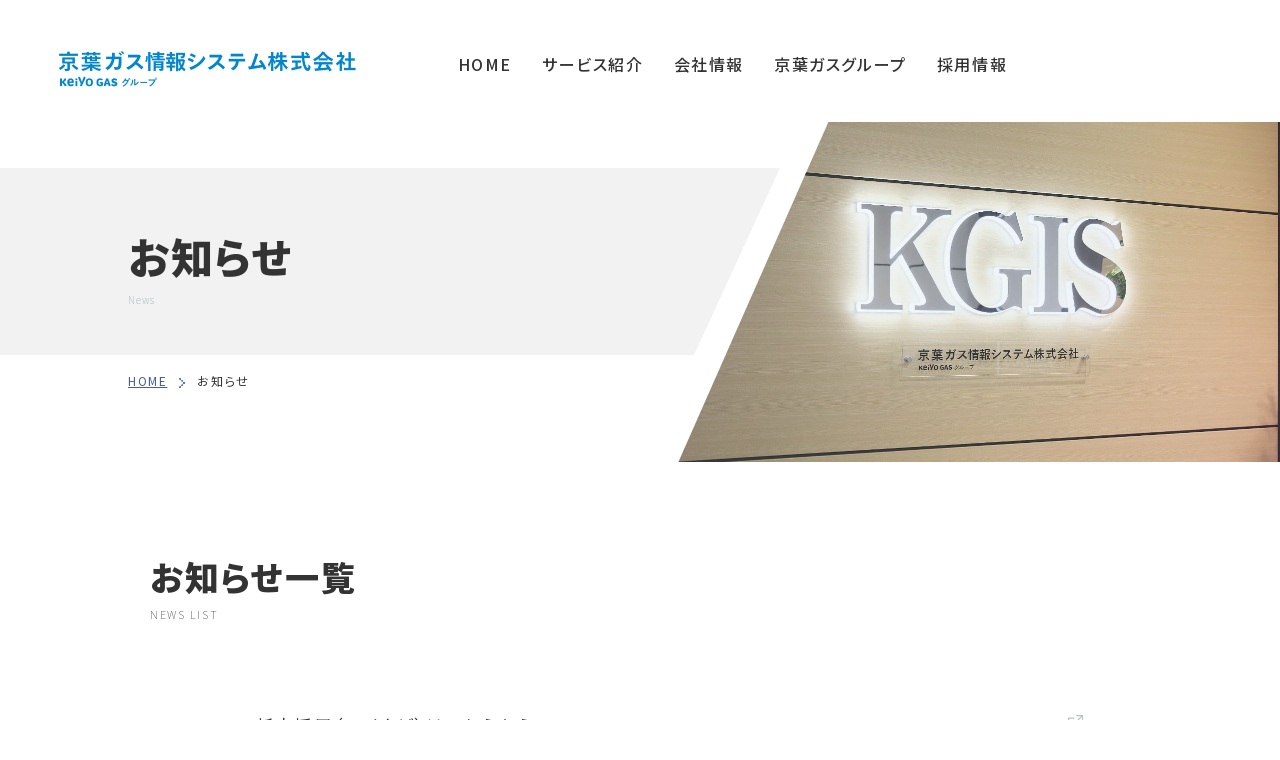

--- FILE ---
content_type: text/html
request_url: https://www.kgis.co.jp/news/
body_size: 14671
content:
<!DOCTYPE html>
<html lang="ja">
<head>
  <!-- Google tag (gtag.js) -->
  <script async src="https://www.googletagmanager.com/gtag/js?id=G-8NGZYYP9XT"></script>
  <script>
    window.dataLayer = window.dataLayer || [];
    function gtag(){dataLayer.push(arguments);}
    gtag('js', new Date());

    gtag('config', 'G-8NGZYYP9XT');
  </script>

  <meta charset="UTF-8">
  <meta http-equiv="X-UA-Compatible" content="IE=edge">
  <meta name="viewport" content="width=device-width, initial-scale=1, minimum-scale=1, maximum-scale=1, user-scalable=no">
  <title>お知らせ｜京葉ガス情報システム株式会社</title>
  <!-- Google Tag Manager -->
  <!-- End Google Tag Manager -->

  <meta name="Keywords" content="京葉ガス情報システム株式会社, 京葉ガス情報システム, KGIS, ICTインフラサービス, アプリケーションサービス, ユーザーサポートサービス, 京葉ガスグループ">
  <meta name="description" content="京葉ガス情報システムの「お知らせ」をご紹介いたします。私たちはICTとデジタルの力で京葉ガスグループを支え、地域社会の発展に貢献します。">
  <meta property="og:type" content="article">
  <meta property="og:url" content="https://www.kgis.co.jp/news/">
  <meta property="og:title" content="お知らせ｜京葉ガス情報システム株式会社">
  <meta property="og:description" content="京葉ガス情報システムの「お知らせ」をご紹介いたします。私たちはICTとデジタルの力で京葉ガスグループを支え、地域社会の発展に貢献します。">
  <meta property="og:site_name" content="京葉ガス情報システム株式会社">
  <meta property="og:image" content="https://www.kgis.co.jp/images/common/ogp.png">
  <meta name="twitter:card" content="summary">
  <meta name="twitter:description" content="京葉ガス情報システムの「お知らせ」をご紹介いたします。私たちはICTとデジタルの力で京葉ガスグループを支え、地域社会の発展に貢献します。">
  <link rel='shortcut icon' href='/images/common/favicon.ico'>
<link rel='apple-touch-icon' href='/images/common/webclip.png'>
  <!-- css -->
  <link rel="stylesheet" type="text/css" href="/js/slick/slick.css">
  <link rel="stylesheet" type="text/css" href="/js/slick/slick-theme.css">
  <link rel="stylesheet" href="/css/all.css?ver=2023022801">
</head>
<body>

  <!-- BEGIN Header -->
  <header id="header" class="header">
    <div class="header-inner__2nd">

      <div class="header-logo">
        <a href="/" class="">
          <img src="../images/common/img_logo.png" alt="京葉ガス情報システム株式会社">
        </a>
      </div><!-- /.header-logo -->

      <nav class="global_menu">
        <ul class="header-nav__2nd">
          <li><a href="/" class="">HOME</a></li>

          <!-- ac start-->
          <li class="menu">
            <a href="/service/" class="">サービス紹介</a>
            <div class="child">
            <!-- -->
            <ul class="child_menu child_menu_service">
              <li><a href="/service/">サービスTOP</a></li>
              <li><a href="/service/ict/">ICTインフラサービス</a></li>
              <li><a href="/service/application/">アプリケーションサービス</a></li>
              <li><a href="/service/user-support/">ユーザーサポートサービス</a></li>
            </ul>
            <!-- / -->
            </div>
          </li>
          <!-- ac end-->


          <!-- ac start-->
          <li class="menu">
            <a href="/company/" class="">会社情報</a>
            <div class="child">
            <!-- -->
            <ul class="child_menu child_menu_company">
              <li><a href="/company/">会社情報TOP</a></li>
              <li><a href="/company/about/">会社概要</a></li>
              <li><a href="/company/message/">社長メッセージ</a></li>
              <li><a href="/company/philosophy/">経営理念</a></li>
              <li><a href="/company/qualification/">資格取得一覧</a></li>
              <li><a href="/company/social-contribution/">社会貢献活動</a></li>
              <li><a href="/company/access/">アクセスマップ</a></li>
            </ul>
            <!-- / -->
            </div>
          </li>
          <!-- ac end-->

          <li><a href="/group/" class="">京葉ガスグループ</a></li>

          <!-- ac start-->
          <li class="menu">
            <a href="/recruit/" class="">採用情報</a>
            <div class="child">
            <!-- -->
            <ul class="child_menu child_menu_recruit">
              <li><a href="/recruit/">採用情報TOP</a></li>
              <li><a href="/recruit/data/">3分でわかるKGIS</a></li>
              <li><a href="/recruit/message/">採用担当者メッセージ</a></li>
              <li><a href="/recruit/voice/">先輩社員の声</a></li>
              <li><a href="/recruit/training/">人材育成</a></li>
              <li><a href="/recruit/faq/">よくあるご質問</a></li>
              <li><a href="/recruit/application/">募集要項</a></li>
            </ul>
            <!-- / -->
            </div>
          </li>
          <!-- ac end-->

          </ul>
        </nav>




            <div class="menu_sp">
              <div class="openbtn"><span></span><span></span></div>
              <div class="openmenu">
  <div class="openmenu_logo">
  <a href="/" class="">
    <img src="/images/common/img_logo.png" alt="京葉ガス情報システム株式会社">
  </a>
</div>
                <ul class="menu ac">
                <li><a href="/" class="spmenu">HOME</a></li>

                <!-- ac start-->
                <li class="sp-dropdown">
                  <a class="no-link">サービス紹介</a>
                  <div class="child">
                    <!-- -->
                    <ul>
                      <li><a href="/service/">サービスTOP</a></li>
                      <li><a href="/service/ict/">ICTインフラサービス</a></li>
                      <li><a href="/service/application/">アプリケーションサービス</a></li>
                      <li><a href="/service/user-support/">ユーザーサポートサービス</a></li>
                    </ul>
                    <!-- / -->
                  </div>
                </li>
                <!-- ac end-->


                <!-- ac start-->
                <li class="sp-dropdown">
                  <a class="no-link">会社情報</a>
                  <div class="child">
                    <!-- -->
                    <ul>
                      <li><a href="/company/">会社情報TOP</a></li>
                      <li><a href="/company/about/">会社概要</a></li>
                      <li><a href="/company/message/">社長メッセージ</a></li>
                      <li><a href="/company/philosophy/">経営理念</a></li>
                        <li><a href="/company/qualification/">資格取得一覧</a></li>
                        <li><a href="/company/social-contribution/">社会貢献活動</a></li>
                      <li><a href="/company/access/">アクセスマップ</a></li>
                    </ul>
                    <!-- / -->
                  </div>
                </li>
                <!-- ac end-->

                <li><a href="/group/" class="spmenu">京葉ガスグループ</a></li>

                <!-- ac start-->
                <li class="sp-dropdown">
                  <a class="no-link">採用情報</a>
                  <div class="child">
                    <!-- -->
                    <ul>
                      <li><a href="/recruit/">採用情報TOP</a></li>
                      <li><a href="/recruit/data/">3分でわかるKGIS</a></li>
                      <li><a href="/recruit/message/">採用担当者メッセージ</a></li>
                      <li><a href="/recruit/voice/">先輩社員の声</a></li>
                      <li><a href="/recruit/training/">人材育成</a></li>
                      <li><a href="/recruit/faq/">よくあるご質問</a></li>
                      <li><a href="/recruit/application/">募集要項</a></li>
                    </ul>
                    <!-- / -->
                  </div>
                </li>
                <!-- ac end-->

                <li><a href="/news/" class="spmenu">お知らせ</a></li>
                <li><a href="/privacy/" class="spmenu">個人情報保護方針</a></li>
                <li><a href="/iso27001basicpolicy/" class="spmenu">情報セキュリティ</a></li>
                </ul>
              </div>
            </div>

    </div><!-- /.header-inner -->
  </header><!-- /.header -->
  <!-- END Header -->


  <!-- BEGIN MV -->
  <div class="mv2nd">
    <div class="mv2nd-bg1"></div>
    <div class="mv2nd-bg2" data-mv="corporate"></div>
    <div class="mv2nd-inner">
      <h1><span class="mv2nd-cat"></span>
        お知らせ
        <span class="mv2nd-en">news</span>
      </h1>
    </div>
  </div>
  <!-- END MV -->
  <div class="pankuzu">
    <ul>
      <li><a href="/">HOME</a></li>
      <li>お知らせ</li>
    </ul>
  </div>



  <!-- BEGIN content -->
  <div class="content">
    <h2>お知らせ一覧
      <span class="en">News list</span>
    </h2>
    <div class="content-inner news newslist">

      <ul class="news-list">
      <!--<li><a href="test.html"><span class="news-day">2023.02.27</span><span>【テスト】pdfのアイコンなど</span></a></li>-->
      <li><a href="https://job.mynavi.jp/26/pc/search/corp39963/outline.html" target="_blank" class="blank"><span class="news-day">2025.02.25</span><span>新卒採用（マイナビ）はこちらから</span></a></li>
      <li><a href="/company/social-contribution/"><span class="news-day">2024.09.02</span><span>「社会貢献活動」サイト新設</span></a></li>
      <li><span class="news-day">2023.03.01</span><span>サイトリニューアルしました。</span></li>
      <li><a href="office-casual.html"><span class="news-day">2022.07.20</span><span>オフィスカジュアル案内</span></a></li>
      <li><a href="new-company-name.html"><span class="news-day">2021.01.01</span><span>社名変更のお知らせ</span></a></li>

      </ul>


    </div><!-- END content-inner -->


  </div>
  <!-- END content -->



  <!-- BEGIN FOOTER -->
  <footer class="footer">
    <div class="footer-inner">
      <ul>
        <li>
          <div class="footer-inner-line"><a href="/" class="footer-inner-a1">HOME</a></div>
        </li>

        <li class="is-sp">
          <div class="footer-inner-line"><a href="/service/" class="footer-inner-a1">サービス紹介</a></div>
          <a href="/service/ict/" class="footer-inner-a2">ICTインフラサービス</a>
          <a href="/service/application/" class="footer-inner-a2">アプリケーションサービス</a>
          <a href="/service/user-support/" class="footer-inner-a2">ユーザーサポートサービス</a>
        </li>


        <li>
          <div class="footer-inner-line"><a href="/company/" class="footer-inner-a1">会社情報</a></div>
          <a href="/company/about/" class="footer-inner-a2">会社概要</a>
          <a href="/company/message/" class="footer-inner-a2">社長メッセージ</a>
          <a href="/company/philosophy/" class="footer-inner-a2">経営理念</a>
          <a href="/company/qualification/" class="footer-inner-a2">資格取得一覧</a>
          <a href="/company/social-contribution/" class="footer-inner-a2">社会貢献活動</a>
          <a href="/company/access/" class="footer-inner-a2">アクセスマップ</a>
        </li>

        <li class="is-sp">
          <div class="footer-inner-line2"><a href="/group/" class="footer-inner-a1">京葉ガスグループ</a></div>
        </li>

        <li>
          <div class="footer-inner-line"><a href="/recruit/" class="footer-inner-a1">採用情報</a></div>
          <a href="/recruit/data/" class="footer-inner-a2">3分でわかるKGIS</a>
          <a href="/recruit/message/" class="footer-inner-a2">採用担当者メッセージ</a>
          <a href="/recruit/voice/" class="footer-inner-a2">先輩社員の声</a>
          <a href="/recruit/training/" class="footer-inner-a2">人材育成</a>
          <a href="/recruit/faq/" class="footer-inner-a2">よくあるご質問</a>
          <a href="/recruit/application/" class="footer-inner-a2">募集要項</a>
        </li>

        <li class="is-pc">
          <div class="footer-inner-line"><a href="/service/" class="footer-inner-a1">サービス紹介</a></div>
          <a href="/service/ict/" class="footer-inner-a2">ICTインフラサービス</a>
          <a href="/service/application/" class="footer-inner-a2">アプリケーションサービス</a>
          <a href="/service/user-support/" class="footer-inner-a2">ユーザーサポートサービス</a>
        </li>

        <li class="is-pc">
          <div class="footer-inner-line2"><a href="/group/" class="footer-inner-a1">京葉ガスグループ</a></div>
          <div class="footer-inner-line"><a href="/news/" class="footer-inner-a1">お知らせ</a></div>
        </li>

        <li class="is-sp">
          <div class="footer-inner-line"><a href="/news/" class="footer-inner-a1">お知らせ</a></div>
        </li>


        <li>
          <div class="footer-inner-line2"><a href="/privacy/" class="footer-inner-a1">個人情報保護方針</a></div>
          <div class="footer-inner-line"><a href="/iso27001basicpolicy/" class="footer-inner-a1">情報セキュリティ</a></div>
        </li>
      </ul>
    </div>
  <div class="footer-inner2">
    <ul>
      <li class="footer-inner2-logo">
        <a href="/">
          <img src="../images/common/img_logo2.png" alt="京葉ガス情報システム株式会社">
        </a>
      </li>        <li class="footer-inner2-address">
          <p>〒272-0023　千葉県市川市南八幡3-14-1</p>
          </li>
      <li class="footer-inner2-copyright">
        <p>© Keiyo Gas Information Systems Co., Ltd. All Rights Reserved.</p>
      </li>
    </ul>
  </div>
</footer>
<!-- END FOOTER -->




  <div class="page-top js-page-top">
    <a href="#"><img src="../images/common/btn_top.svg" alt="page top"></a>
  </div>





  <script src="https://code.jquery.com/jquery-2.2.0.min.js" type="text/javascript"></script>
  <script src="/js/main.js" type="text/javascript" defer></script>
  <script src="/js/slick/slick.js" type="text/javascript" charset="utf-8"></script>
  <script type="text/javascript" src="/js/script.js"></script>
</body>
</html>


--- FILE ---
content_type: text/css
request_url: https://www.kgis.co.jp/css/all.css?ver=2023022801
body_size: 114665
content:
@import"https://fonts.googleapis.com/css2?family=Noto+Sans+JP:wght@100;300;400;500;700;900&family=Viga&display=swap";/*! destyle.css v3.0.0 | MIT License | https://github.com/nicolas-cusan/destyle.css */*,::before,::after{-webkit-box-sizing:border-box;box-sizing:border-box;border-style:solid;border-width:0}html{line-height:1.15;-webkit-text-size-adjust:100%;-webkit-tap-highlight-color:rgba(0,0,0,0)}body{margin:0}main{display:block}p,table,blockquote,address,pre,iframe,form,figure,dl{margin:0}h1,h2,h3,h4,h5,h6{font-size:inherit;font-weight:inherit;margin:0}ul,ol{margin:0;padding:0;list-style:none}dt{font-weight:bold}dd{margin-left:0}hr{-webkit-box-sizing:content-box;box-sizing:content-box;height:0;overflow:visible;border-top-width:1px;margin:0;clear:both;color:inherit}pre{font-family:monospace,monospace;font-size:inherit}address{font-style:inherit}a{background-color:rgba(0,0,0,0);text-decoration:none;color:inherit}abbr[title]{-webkit-text-decoration:underline dotted;text-decoration:underline dotted}b,strong{font-weight:bolder}code,kbd,samp{font-family:monospace,monospace;font-size:inherit}small{font-size:80%}sub,sup{font-size:75%;line-height:0;position:relative;vertical-align:baseline}sub{bottom:-0.25em}sup{top:-0.5em}svg,img,embed,object,iframe{vertical-align:bottom}button,input,optgroup,select,textarea{-webkit-appearance:none;-moz-appearance:none;appearance:none;vertical-align:middle;color:inherit;font:inherit;background:rgba(0,0,0,0);padding:0;margin:0;border-radius:0;text-align:inherit;text-transform:inherit}[type=checkbox]{-webkit-appearance:checkbox;-moz-appearance:checkbox;appearance:checkbox}[type=radio]{-webkit-appearance:radio;-moz-appearance:radio;appearance:radio}button,[type=button],[type=reset],[type=submit]{cursor:pointer}button:disabled,[type=button]:disabled,[type=reset]:disabled,[type=submit]:disabled{cursor:default}:-moz-focusring{outline:auto}select:disabled{opacity:inherit}option{padding:0}fieldset{margin:0;padding:0;min-width:0}legend{padding:0}progress{vertical-align:baseline}textarea{overflow:auto}[type=number]::-webkit-inner-spin-button,[type=number]::-webkit-outer-spin-button{height:auto}[type=search]{outline-offset:-2px}[type=search]::-webkit-search-decoration{-webkit-appearance:none}::-webkit-file-upload-button{-webkit-appearance:button;font:inherit}label[for]{cursor:pointer}details{display:block}summary{display:list-item}[contenteditable]:focus{outline:auto}table{border-color:inherit}caption{text-align:left}td,th{vertical-align:top;padding:0}th{text-align:left;font-weight:bold}.is-pc{display:block !important}@media screen and (max-width: 768px){.is-pc{display:none !important}}.is-sp{display:none !important}@media screen and (max-width: 768px){.is-sp{display:block !important}}.is-pc-flex{display:-webkit-box !important;display:-ms-flexbox !important;display:flex !important}@media screen and (max-width: 768px){.is-pc-flex{display:none !important}}.is-sp-flex{display:none !important}@media screen and (max-width: 768px){.is-sp-flex{display:-webkit-box !important;display:-ms-flexbox !important;display:flex !important}}.u-marker{background:#fff;background:-webkit-gradient(linear, left top, left bottom, color-stop(70%, rgb(255, 255, 255)), color-stop(70%, rgb(67, 223, 207)));background:linear-gradient(180deg, rgb(255, 255, 255) 70%, rgb(67, 223, 207) 70%)}@-webkit-keyframes bounceIn{from,33%,66%,to{-webkit-animation-timing-function:cubic-bezier(0.215, 0.61, 0.355, 1);animation-timing-function:cubic-bezier(0.215, 0.61, 0.355, 1)}0%{opacity:0;-webkit-transform:scale3d(0.86, 0.86, 0.86);transform:scale3d(0.86, 0.86, 0.86)}33%{-webkit-transform:scale3d(1.1, 1.1, 1.1);transform:scale3d(1.1, 1.1, 1.1)}66%{-webkit-transform:scale3d(0.96, 0.96, 0.96);transform:scale3d(0.96, 0.96, 0.96)}to{opacity:1;-webkit-transform:scale3d(1, 1, 1);transform:scale3d(1, 1, 1)}}@keyframes bounceIn{from,33%,66%,to{-webkit-animation-timing-function:cubic-bezier(0.215, 0.61, 0.355, 1);animation-timing-function:cubic-bezier(0.215, 0.61, 0.355, 1)}0%{opacity:0;-webkit-transform:scale3d(0.86, 0.86, 0.86);transform:scale3d(0.86, 0.86, 0.86)}33%{-webkit-transform:scale3d(1.1, 1.1, 1.1);transform:scale3d(1.1, 1.1, 1.1)}66%{-webkit-transform:scale3d(0.96, 0.96, 0.96);transform:scale3d(0.96, 0.96, 0.96)}to{opacity:1;-webkit-transform:scale3d(1, 1, 1);transform:scale3d(1, 1, 1)}}html{font-size:62.5%}body{color:#333;font-size:1.6rem;font-family:"Noto sans JP",sans-serif;font-weight:500;line-height:1.7;-webkit-text-size-adjust:100%;-moz-text-size-adjust:100%;-ms-text-size-adjust:100%;text-size-adjust:100%;background-size:100% auto;background-repeat:no-repeat,repeat;letter-spacing:.1em;-webkit-font-feature-settings:"palt";font-feature-settings:"palt"}@media screen and (max-width: 768px){body{font-size:1.5rem;letter-spacing:.1em}}main{display:block}img{width:100%;max-width:100%;vertical-align:bottom}p{font-size:1.6rem;line-height:2.18;font-weight:normal;text-align:left}@media screen and (max-width: 768px){p{font-size:1.5rem;line-height:1.8}}.float-r{float:right;margin-left:30px;margin-bottom:30px}@media screen and (max-width: 768px){.float-r{float:none;margin:0 auto 30px}}.w400{width:400px}@media screen and (max-width: 768px){.w400{width:100%}}.button-box,.button-box--link,.button-box--jp{font-family:"Viga",sans-serif;display:inline-block;position:relative;z-index:1;border-radius:2em;padding:10px 60px;background:-webkit-gradient(linear, left top, right bottom, from(#E78DED), to(#5FC4CE));background:linear-gradient(to bottom right, #E78DED 0%, #5FC4CE 100%);text-align:center;margin-top:20px;color:#485c91;white-space:nowrap}.button-box::before,.button-box--link::before,.button-box--jp::before{position:absolute;top:0;left:0;z-index:-1;-webkit-box-sizing:border-box;box-sizing:border-box;border-radius:2em;padding:2px;width:100%;height:100%;background:#fff;background-clip:content-box;content:""}.button-box::after,.button-box--link::after,.button-box--jp::after{content:"";width:8px;height:8px;border-top:solid 2px #5070e3;border-right:solid 2px #5070e3;position:absolute;right:20px;top:20px;-webkit-transform:rotate(45deg);transform:rotate(45deg);-webkit-transition-duration:.3s;transition-duration:.3s}.button-box:hover::before,.button-box--link:hover::before,.button-box--jp:hover::before{position:absolute;top:0;left:0;z-index:-1;-webkit-box-sizing:border-box;box-sizing:border-box;border-radius:2em;padding:2px;width:100%;height:100%;background:#f0faff;background-clip:content-box;content:"";-webkit-transition-duration:.3s;transition-duration:.3s}.button-box:hover::after,.button-box--link:hover::after,.button-box--jp:hover::after{right:13px;-webkit-transition-duration:.3s;transition-duration:.3s}.button-box--jp{font-family:"Noto sans JP",sans-serif}@media screen and (max-width: 768px){.button-box--jp{padding:12px 60px;font-weight:600}}.button-box--link{font-family:"Noto sans JP",sans-serif;margin-top:0;font-size:21px;padding:17px 55px;min-width:270px}@media screen and (max-width: 768px){.button-box--link{font-size:14px;padding:10px 30px 10px 15px;min-width:auto;font-weight:600;letter-spacing:normal}}.button-box--link:after{width:8px;height:8px;border-top:solid 2px #b2c4c7;border-right:solid 2px #b2c4c7;position:absolute;right:25px;top:50%;-webkit-transform:translateY(-50%) rotate(135deg);transform:translateY(-50%) rotate(135deg);-webkit-transition-duration:.3s;transition-duration:.3s}@media screen and (max-width: 768px){.button-box--link:after{right:14px;top:45%}}.button-box--link:hover:after{right:25px;top:55%}@media screen and (max-width: 768px){.button-box--link:hover:after{right:14px}}.button-box-gray{font-size:1.8rem;font-family:"Viga",sans-serif;display:inline-block;position:relative;z-index:1;border-radius:2em;padding:15px 80px;background:-webkit-gradient(linear, left top, right bottom, from(#E78DED), to(#5FC4CE));background:linear-gradient(to bottom right, #E78DED 0%, #5FC4CE 100%);text-align:center;margin:20px auto auto;color:#485c91}.button-box-gray::before{position:absolute;top:0;left:0;z-index:-1;-webkit-box-sizing:border-box;box-sizing:border-box;border-radius:2em;padding:3px;width:100%;height:100%;background:#f2f2f2;background-clip:content-box;content:""}.button-box-gray::after{content:"";width:8px;height:8px;border-top:solid 2px #5070e3;border-right:solid 2px #5070e3;position:absolute;right:20px;top:25px;-webkit-transform:rotate(45deg);transform:rotate(45deg);-webkit-transition-duration:.3s;transition-duration:.3s}.button-box-gray:hover::before{position:absolute;top:0;left:0;z-index:-1;-webkit-box-sizing:border-box;box-sizing:border-box;border-radius:2em;padding:3px;width:100%;height:100%;background:#f0faff;background-clip:content-box;content:"";-webkit-transition-duration:.3s;transition-duration:.3s}@media screen and (max-width: 768px){.button-box-gray:hover::before{background:#fff}}.button-box-gray:hover::after{right:13px;-webkit-transition-duration:.3s;transition-duration:.3s}.button-arrow{font-size:1.8rem;position:relative;display:inline-block;line-height:2;font-weight:500}@media screen and (max-width: 768px){.button-arrow{font-weight:600}}.button-arrow:hover{color:#70aee4}.button-arrow::after{content:"";width:8px;height:8px;border-top:solid 2px #5070e3;border-right:solid 2px #5070e3;position:absolute;right:-15px;top:40%;-webkit-transform:rotate(45deg);transform:rotate(45deg);-webkit-transition-duration:.3s;transition-duration:.3s}.button-arrow:hover::after{content:"";width:8px;height:8px;border-top:solid 2px #5070e3;border-right:solid 2px #5070e3;position:absolute;right:-25px;top:40%;-webkit-transform:rotate(45deg);transform:rotate(45deg);-webkit-transition-duration:.3s;transition-duration:.3s}a:hover{color:#70aee4}.button_blank-box{display:inline-block;position:relative;z-index:1;border-radius:2em;padding:10px 60px;background:-webkit-gradient(linear, left top, right bottom, from(#E78DED), to(#5FC4CE));background:linear-gradient(to bottom right, #E78DED 0%, #5FC4CE 100%);text-align:center;margin-top:20px;color:#485c91}@media screen and (max-width: 768px){.button_blank-box{font-weight:600;margin-top:0;position:absolute;top:200px;left:50%;transform:translate(-50%, -50%);-webkit-transform:translate(-50%, -50%);-ms-transform:translate(-50%, -50%);white-space:nowrap}}.button_blank-box::before{position:absolute;top:0;left:0;z-index:-1;-webkit-box-sizing:border-box;box-sizing:border-box;border-radius:2em;padding:2px;width:100%;height:100%;background:#fff;background-clip:content-box;content:""}.button_blank-box::after{content:url(/images/common/arr.svg);width:16px;height:16px;position:absolute;right:23px;top:12px;-webkit-transform:scale(1);transform:scale(1)}.news{text-align:left}.news p{margin-top:20px}.news p:first-child{margin-top:0px}.news a{position:relative;text-decoration:underline;padding:5px 0;line-height:1.9;display:inline-block;font-weight:normal}.news a:hover{text-decoration:none}a.news{margin-right:40px}@media screen and (max-width: 768px){a.news{margin-right:20px}}a.news::after{content:"";width:8px;height:8px;border-top:solid 2px #5070e3;border-right:solid 2px #5070e3;position:absolute;right:10px;top:23px;-webkit-transform:rotate(45deg);transform:rotate(45deg);-webkit-transition-duration:.3s;transition-duration:.3s}@media screen and (max-width: 768px){a.news::after{right:-18px;top:14px}}a.news:hover{color:#70aee4}a.news:hover::after{content:"";width:8px;height:8px;border-top:solid 2px #5070e3;border-right:solid 2px #5070e3;position:absolute;right:0px;top:23px;-webkit-transform:rotate(45deg);transform:rotate(45deg);-webkit-transition-duration:.3s;transition-duration:.3s}@media screen and (max-width: 768px){a.news:hover::after{right:-28px;top:14px}}a.blank{margin-right:40px}@media screen and (max-width: 768px){a.blank{margin-right:20px}}a.blank::after{content:url(/images/common/arr.svg);position:absolute;right:6px;top:3px;-webkit-transform:scale(0.9);transform:scale(0.9)}@media screen and (max-width: 768px){a.blank::after{right:-30px;top:3px}}a.pdf{margin-right:40px}@media screen and (max-width: 768px){a.pdf{margin-right:20px}}a.pdf::after{content:url(/images/common/pdf.svg);position:absolute;right:0px;top:3px;-webkit-transform:scale(0.6);transform:scale(0.6)}@media screen and (max-width: 768px){a.pdf::after{right:-30px;top:-5px}}@media screen and (max-width: 768px){.newslist a.news::after{right:-8px;top:42px}}@media screen and (max-width: 768px){.newslist a.news:hover::after{right:-8px;top:42px}}@media screen and (max-width: 768px){.newslist a.blank::after{right:-16px;top:34px}}@media screen and (max-width: 768px){.newslist a.pdf::after{right:-20px;top:25px}}@media screen and (max-width: 768px){.newsdetail a.news::after{right:-8px;top:42px}}@media screen and (max-width: 768px){.newsdetail a.news:hover::after{right:-8px;top:42px}}.newsdetail a.blank{margin-right:40px}.newsdetail a.blank::after{right:-24px;top:7px}@media screen and (max-width: 768px){.newsdetail a.blank::after{right:-24px;top:7px}}.newsdetail a.pdf{margin-right:40px}.newsdetail a.pdf::after{right:-30px;top:-1px}@media screen and (max-width: 768px){.newsdetail a.pdf::after{right:-32px;top:-4px}}.header{width:100%;position:relative;z-index:10000}.header-recruit{height:89px}@media screen and (max-width: 768px){.header-recruit{height:auto}}.header-inner{padding:51px 0 0 4.5%}@media screen and (max-width: 768px){.header-inner{padding:23px 0 0 17px}}.header-inner__2nd{padding:51px 0 0 4.5%;display:-webkit-box;display:-ms-flexbox;display:flex}@media screen and (max-width: 768px){.header-inner__2nd{padding:23px 0 0 17px}}.header-logo{width:300px;-webkit-transition:.15s ease;transition:.15s ease}@media screen and (max-width: 768px){.header-logo{width:217px}}.header-logo:hover{opacity:.7}.header-nav{display:-webkit-inline-box;display:-ms-inline-flexbox;display:inline-flex;-webkit-box-pack:start;-ms-flex-pack:start;justify-content:flex-start;-webkit-box-align:baseline;-ms-flex-align:baseline;align-items:baseline;margin:30px 0 24px;background:#fff;padding-top:20px}@media screen and (max-width: 768px){.header-nav{display:none}}.header-nav a{font-size:1.6rem;display:block;margin-right:30px;line-height:1;padding-bottom:19px;white-space:nowrap}.header-nav a:hover{border-bottom:4px solid #e15d50}.header-nav-active{border-bottom:4px solid #e15d50}.header-nav__2nd{display:-webkit-inline-box;display:-ms-inline-flexbox;display:inline-flex;-webkit-box-pack:start;-ms-flex-pack:start;justify-content:flex-start;margin:0px 0 0 100px;padding-top:3px}@media screen and (max-width: 768px){.header-nav__2nd{display:none}}.header-nav__2nd a{font-size:1.6rem;display:block;margin-right:30px;line-height:1;padding-bottom:19px;white-space:nowrap}.header-nav__2nd a:hover{border-bottom:4px solid #e15d50}.header-nav__2nd-active{border-bottom:4px solid #e15d50}.global_menu{position:relative;width:calc(100% - 380px)}.child_menu{width:auto;position:absolute;top:70%;left:0;padding:30px 14px 10px 20px;color:#333;background:rgba(255,255,255,.97);visibility:hidden;display:inline-block;-webkit-box-shadow:0 0px 20px 0 rgba(0,0,0,.04);box-shadow:0 0px 20px 0 rgba(0,0,0,.04)}.child_menu_service{left:0}.child_menu_company{left:170px}.child_menu_recruit{left:408px}.header-nav__2nd .child_menu{white-space:nowrap}.header-nav__2nd .child_menu_service{left:130px}.header-nav__2nd .child_menu_company{left:266px}.header-nav__2nd .child_menu_recruit{left:507px}.menu:hover .child_menu{visibility:visible}.child_menu a{font-weight:normal;font-size:1.5rem;position:relative;line-height:1.5}.child_menu a:before{content:"";width:8px;height:8px;border-top:solid 1px #aaa;border-right:solid 1px #aaa;position:absolute;right:-22px;top:4px;-webkit-transform:rotate(45deg);transform:rotate(45deg);-webkit-transition-duration:.05s;transition-duration:.05s}.child_menu a:hover:before{content:"";right:-26px}.child_menu a:hover{color:#70aee4;border:none}.menu_sp{display:none}@media screen and (max-width: 768px){.menu_sp{display:block;position:fixed;top:0;right:0;z-index:2000;-webkit-box-sizing:border-box;box-sizing:border-box}}.openbtn{position:relative;cursor:pointer;width:70px;height:70px;z-index:100}.openbtn.active{background:#f2f2f2}.openbtn span{display:inline-block;-webkit-transition:all .4s;transition:all .4s;position:absolute;left:50%;transform:translateX(-50%);-webkit-transform:translateX(-50%);-ms-transform:translateX(-50%);height:2px;border-radius:5px;background:#485c91;width:25px}.openbtn span:nth-of-type(1){top:22px;-webkit-transition:.01s ease;transition:.01s ease}.openbtn span:nth-of-type(2){top:32px;-webkit-transition:.01s ease;transition:.01s ease}.openbtn span:nth-of-type(2)::after{content:"Menu";position:absolute;top:5px;left:-2px;color:#485c91;font-size:.8rem;text-transform:uppercase;font-weight:bold}.openbtn.active span:nth-of-type(1){top:22px;left:24px;-webkit-transform:translateY(6px) rotate(-45deg);transform:translateY(6px) rotate(-45deg);width:30%;-webkit-transition:.01s ease;transition:.01s ease}.openbtn.active span:nth-of-type(2){top:34px;left:24px;-webkit-transform:translateY(-6px) rotate(45deg);transform:translateY(-6px) rotate(45deg);width:30%;-webkit-transition:.01s ease;transition:.01s ease}.openbtn.active span:nth-of-type(2)::after{content:"Close";-webkit-transform:translateY(0) rotate(-45deg);transform:translateY(0) rotate(-45deg);top:5px;left:4px}.openmenu ul{display:none}.openmenu_logo{width:100%;height:70px;background:#fff;padding:23px 0 0 17px;display:none}.active .openmenu_logo{display:block}.openmenu_logo img{width:217px}.openmenu.active{display:block;width:100%;height:100vh;background:#f2f2f2;position:fixed;top:0px;left:0;padding:0px 0 40px;overflow:auto}.openmenu.active ul{display:block;width:100%;margin:20px 0 60px}.openmenu.active ul a{font-size:1.5rem;padding:10px 0;display:inline-block;text-align:left;font-weight:600}.openmenu.active ul a::after{content:"";width:8px;height:8px;border-top:solid 2px #5070e3;border-right:solid 2px #5070e3;position:absolute;right:30px;top:23px;-webkit-transform:rotate(45deg);transform:rotate(45deg);-webkit-transition-duration:.3s;transition-duration:.3s}.openmenu.active ul li{padding:6px 20px;border-bottom:1px solid #ddd;position:relative}.openmenu.active ul ul{padding-left:0px;margin:0 0 30px 0}.openmenu.active ul ul li{padding:6px 20px;border-bottom:none}.openmenu.active ul ul a{font-size:1.4rem;padding:4px 0;display:block;text-align:left;font-weight:400}.openmenu.active ul ul a::after{content:"";width:8px;height:8px;border-top:solid 2px #5070e3;border-right:solid 2px #5070e3;position:absolute;right:30px;top:23px;-webkit-transform:rotate(45deg);transform:rotate(45deg);-webkit-transition-duration:.3s;transition-duration:.3s}.openmenu.active ul .no-link{font-size:1.6rem;padding:10px 0;display:inline-block;text-align:left}.openmenu.active ul .no-link::after{content:"+";width:8px;height:8px;border-top:none;border-right:none;position:absolute;right:32px;top:11px;-webkit-transform:rotate(0deg);transform:rotate(0deg);-webkit-transition-duration:.3s;transition-duration:.3s;font-size:2.1rem;font-weight:400}.openmenu.active ul .is-on .no-link{font-size:1.6rem;padding:10px 0;display:inline-block;text-align:left}.openmenu.active ul .is-on .no-link::after{content:"-";width:8px;height:8px;border-top:none;border-right:none;position:absolute;right:32px;top:11px;-webkit-transform:rotate(0deg);transform:rotate(0deg);-webkit-transition-duration:.3s;transition-duration:.3s;font-weight:400}.mv-bg1{width:64%;height:662px;padding-top:100px;-webkit-clip-path:polygon(0 0, 100% 0, 100% 0, 0 330%);clip-path:polygon(0 0, 100% 0, 100% 0, 0 330%);background-color:#f2f2f2;text-align:center;position:absolute}@media screen and (max-width: 768px){.mv-bg1{width:100%;height:406px;padding-top:100px;-webkit-clip-path:polygon(0 0, 100% 0, 100% 0, 0 240%);clip-path:polygon(0 0, 100% 0, 100% 0, 0 240%);background-color:#f2f2f2;text-align:center;position:absolute;top:104px}}.mv-bg2{width:58%;height:670px;-webkit-clip-path:polygon(250px 0, 100% 0, 100% 100%, 0% 100%);clip-path:polygon(250px 0, 100% 0, 100% 100%, 0% 100%);background-color:#f2f2f2;background-image:url(../images/mv/top-img.jpg);background-size:cover;background-position:right;text-align:center;position:absolute;right:0;top:0}@media screen and (max-width: 768px){.mv-bg2{width:87%;height:252.5px;-webkit-clip-path:polygon(80px 0, 100% 0, 100% 100%, 0% 100%);clip-path:polygon(80px 0, 100% 0, 100% 100%, 0% 100%);background-color:#f2f2f2;background-image:url(../images/mv/top-img.jpg);background-size:190% auto;background-position:100% 80%;text-align:center;position:absolute;right:0;top:70px;background-repeat:no-repeat}}.mv-bg2::after{content:"";display:block;position:absolute;left:0px;top:0;width:100%;height:100%;background-image:url(../images/mv/top-img-cover.png);background-size:cover;opacity:.5}@media screen and (max-width: 768px){.mv-bg2::after{opacity:.6;background-size:190% auto;background-position:60% 80%}}.mv-inner{width:1000px;max-width:45%;position:absolute;z-index:10;top:300px;left:6%}@media screen and (max-width: 768px){.mv-inner{width:88%;max-width:88%;top:351px}}.mv-inner img{width:596px;max-width:100%}@media screen and (max-width: 768px){.mv-inner img{width:100%}}.mv-inner-news{margin-top:60px}@media screen and (max-width: 768px){.mv-inner-news{margin-top:40px}}@media screen and (max-width: 700px){.mv-inner-news{margin-top:20px}}.mv-inner-news dl{display:-webkit-inline-box;display:-ms-inline-flexbox;display:inline-flex;-webkit-box-shadow:0 0px 30px 0 rgba(0,0,0,.06);box-shadow:0 0px 30px 0 rgba(0,0,0,.06);border-radius:30px;min-width:522px}@media screen and (max-width: 768px){.mv-inner-news dl{min-width:100px;width:100%;-webkit-box-shadow:0 0px 20px 0 rgba(0,0,0,.1);box-shadow:0 0px 20px 0 rgba(0,0,0,.1)}}.mv-inner-news dl dt{width:114px;height:51px;background:#2081d5;border-radius:30px 0 0 30px;text-align:center}@media screen and (max-width: 768px){.mv-inner-news dl dt{width:17%;height:34px;letter-spacing:normal}}.mv-inner-news dl dt a{color:#fff;line-height:51px;font-size:1.5rem;border-bottom:1px dotted #70aee4}@media screen and (max-width: 768px){.mv-inner-news dl dt a{line-height:34px;font-size:.9rem}}.mv-inner-news dl dt a:hover{border:none;opacity:.8}.mv-inner-news dl dd{min-width:409px;height:51px;background:#fff;border-radius:0 30px 30px 0;padding-left:15px;padding-right:20px;line-height:51px}@media screen and (max-width: 768px){.mv-inner-news dl dd{min-width:100px;width:83%;height:34px;padding-left:10px;overflow:hidden;overflow-x:auto;line-height:34px;font-size:1.2rem;letter-spacing:.02em}}.mv-inner-news dl dd span{display:inline-block;padding-right:20px}@media screen and (max-width: 768px){.mv-inner-news dl dd span{padding-right:5px}}.mv-inner-news dl dd a{line-height:51px;font-size:1.5rem;width:100%;display:inline-block;position:relative}@media screen and (max-width: 768px){.mv-inner-news dl dd a{width:auto;line-height:34px;font-size:1.1rem;white-space:nowrap}}.mv2nd{margin-bottom:280px}@media screen and (max-width: 768px){.mv2nd{margin-bottom:190px}}.mv2nd-bg1{width:calc(50vw + 140px);height:187px;padding-top:100px;-webkit-clip-path:polygon(0 0, 100% 0, calc(100% - 86px) 100%, 0 100%);clip-path:polygon(0 0, 100% 0, calc(100% - 86px) 100%, 0 100%);background-color:#f2f2f2;text-align:center;position:absolute;top:168px}@media screen and (max-width: 768px){.mv2nd-bg1{width:80%;height:120px;padding-top:100px;-webkit-clip-path:polygon(0 0, 100% 0, 84% 100%, 0 100%);clip-path:polygon(0 0, 100% 0, 84% 100%, 0 100%);background-color:#f2f2f2;text-align:center;position:absolute;top:70px}}.mv2nd-bg2{width:47%;height:340px;-webkit-clip-path:polygon(150px 0, 100% 0, 100% 100%, 0% 100%);clip-path:polygon(150px 0, 100% 0, 100% 100%, 0% 100%);background-color:#f2f2f2;position:absolute;right:0;top:122px}@media screen and (max-width: 768px){.mv2nd-bg2{width:50%;height:130px;-webkit-clip-path:polygon(60px 0, 100% 0, 100% 100%, 0% 100%);clip-path:polygon(60px 0, 100% 0, 100% 100%, 0% 100%);background-color:#f2f2f2;background-image:url(../images/mv/top-img.jpg);background-size:190% auto;background-position:100% 80%;text-align:center;position:absolute;right:0;top:104px;background-repeat:no-repeat}}.mv2nd-bg2::after{content:"";display:block;position:absolute;left:0px;top:0;width:100%;height:100%;background-image:url(../images/mv/mv2-img-cover.png);background-size:cover;opacity:.2}@media screen and (max-width: 768px){.mv2nd-bg2::after{opacity:.4;background-size:190% auto;background-position:20% 80%}}.mv2nd-bg2[data-mv=corporate]{background-image:url(../images/mv/corporate2nd-img.jpg);background-size:cover;background-position:left}.mv2nd-bg2[data-mv=service]{background-image:url(../images/mv/service2nd-img.jpg);background-size:cover;background-position:center}.mv2nd-bg2[data-mv=app]{background-image:url(../images/mv/app-img.jpg);background-size:cover;background-position:right}@media screen and (max-width: 768px){.mv2nd-bg2[data-mv=app]{background-position:center}}.mv2nd-bg2[data-mv=support]{background-image:url(../images/mv/support_img.jpg);background-size:cover;background-position:center}.mv2nd-inner{width:1000px;max-width:45%;position:absolute;z-index:10;top:200px;left:10%}@media screen and (max-width: 768px){.mv2nd-inner{width:88%;max-width:88%;top:91px;left:7%}}.mv2nd-inner h1{font-size:4.2rem;font-weight:800}@media screen and (max-width: 768px){.mv2nd-inner h1{font-size:2.2rem;font-weight:800}}.mv2nd-inner h1 .iso{font-size:1.6rem;margin-bottom:30px;display:inline-block}@media screen and (max-width: 768px){.mv2nd-inner h1 .iso{font-size:1rem;display:block;margin-bottom:10px}}.mv2nd-inner h1.privacyttl{margin-top:10px;line-height:.8}@media screen and (max-width: 768px){.mv2nd-inner h1.privacyttl{line-height:1.7}}.mv2nd-cat{font-size:2rem;font-weight:400;display:block;letter-spacing:.05em;min-height:20px}@media screen and (max-width: 768px){.mv2nd-cat{font-size:1.3rem}}.mv2nd-en{font-size:1rem;font-weight:100;display:block;text-transform:capitalize;letter-spacing:.1em;color:#92a4a6}@media screen and (max-width: 768px){.mv2nd-en{font-size:.8rem}}.pankuzu{display:inline-block;margin:auto 0 150px 10%;white-space:nowrap;overflow:auto;-ms-overflow-style:none;scrollbar-width:none;max-width:90%}@media screen and (max-width: 768px){.pankuzu{margin:10px 0 60px 7%}}.pankuzu ul{display:-webkit-box;display:-ms-flexbox;display:flex}.pankuzu ul li{font-size:1.2rem;font-weight:normal;padding-right:30px}@media screen and (max-width: 768px){.pankuzu ul li{font-size:1.1rem;padding-right:20px}}.pankuzu ul li a{color:#485c91;text-decoration:underline;display:block;position:relative}.pankuzu ul li a::after{content:"";width:8px;height:8px;border-top:dotted 2px #5070e3;border-right:dotted 2px #5070e3;position:absolute;right:-17px;top:40%;-webkit-transform:rotate(45deg);transform:rotate(45deg);-webkit-transition-duration:.3s;transition-duration:.3s}@media screen and (max-width: 768px){.pankuzu ul li a::after{border-top:solid 1px #5070e3;border-right:solid 1px #5070e3;width:6px;height:6px;right:-11px}}.pankuzu ul li a:hover::after{content:"";width:8px;height:8px;border-top:dotted 2px #5070e3;border-right:dotted 2px #5070e3;position:absolute;right:-23px;top:40%;-webkit-transform:rotate(45deg);transform:rotate(45deg);-webkit-transition-duration:.3s;transition-duration:.3s}.footer{width:100%;background:#1079d3;padding:65px 0 0;margin-top:60px;z-index:900;position:relative}@media screen and (max-width: 768px){.footer{width:100%;background:#1079d3;padding:40px 0 0;margin-top:60px}}.footer-inner{width:1020px;max-width:90%;margin:auto}@media screen and (max-width: 768px){.footer-inner{width:80%}}.footer-inner-line{position:relative;margin-bottom:10px;padding-bottom:10px}.footer-inner-line::after{content:"";width:100%;height:1px;position:absolute;left:0;bottom:0px;-webkit-transition-duration:.3s;transition-duration:.3s;background:#eba3f0;background:-webkit-gradient(linear, left top, right top, from(rgb(235, 163, 240)), to(rgb(126, 207, 215)));background:linear-gradient(to right, rgb(235, 163, 240) 0%, rgb(126, 207, 215) 100%)}.footer-inner-line2{position:relative;margin-bottom:50px;padding-bottom:10px}@media screen and (max-width: 768px){.footer-inner-line2{margin-bottom:20px}}.footer-inner-line2::after{content:"";width:100%;height:1px;position:absolute;left:0;bottom:0px;-webkit-transition-duration:.3s;transition-duration:.3s;background:#eba3f0;background:-webkit-gradient(linear, left top, right top, from(rgb(235, 163, 240)), to(rgb(126, 207, 215)));background:linear-gradient(to right, rgb(235, 163, 240) 0%, rgb(126, 207, 215) 100%)}.footer-inner ul{display:-webkit-box;display:-ms-flexbox;display:flex;-webkit-box-pack:justify;-ms-flex-pack:justify;justify-content:space-between;-ms-flex-wrap:wrap;flex-wrap:wrap}@media screen and (max-width: 768px){.footer-inner ul{margin-bottom:30px}}.footer-inner li{width:300px;max-width:30%;position:relative;margin-bottom:40px}@media screen and (max-width: 768px){.footer-inner li{width:100%;max-width:100%;margin-bottom:20px}}.footer-inner-a1{color:#fff;font-size:1.8rem;font-weight:400;display:block;position:relative;line-height:34px}@media screen and (max-width: 768px){.footer-inner-a1{font-size:1.7rem;font-weight:600}}.footer-inner-a1::after{content:"";width:8px;height:8px;border-top:solid 2px #f2f2f2;border-right:solid 2px #f2f2f2;position:absolute;right:10px;top:16px;-webkit-transform:rotate(45deg);transform:rotate(45deg);-webkit-transition-duration:.3s;transition-duration:.3s}.footer-inner-a1:hover{color:#cee4f6}.footer-inner-a1:hover::after{content:"";width:8px;height:8px;border-top:solid 2px #f2f2f2;border-right:solid 2px #f2f2f2;position:absolute;right:0px;top:16px;-webkit-transform:rotate(45deg);transform:rotate(45deg);-webkit-transition-duration:.3s;transition-duration:.3s}.footer-inner-a2{color:#fff;font-size:1.4rem;font-weight:400;display:block;position:relative;line-height:30px}.footer-inner-a2:hover{color:#cee4f6}.footer-inner2{width:100%;padding:35px 0;background-color:#0071d1}.footer-inner2 ul{width:90%;display:-webkit-box;display:-ms-flexbox;display:flex;-webkit-box-align:center;-ms-flex-align:center;align-items:center;margin:auto;padding-right:40px}@media screen and (max-width: 768px){.footer-inner2 ul{display:block;width:85%}}.footer-inner2-logo{width:300px;margin-right:30px}@media screen and (max-width: 768px){.footer-inner2-logo{width:100%}}.footer-inner2-address{-webkit-box-flex:1;-ms-flex-positive:1;flex-grow:1}@media screen and (max-width: 768px){.footer-inner2-address{width:100%}}.footer-inner2-address p{font-size:1.2rem;font-weight:normal;color:#fff;line-height:1.8;padding-top:4px}@media screen and (max-width: 768px){.footer-inner2-address p{padding:15px 3px}}.footer-inner2-address p a{color:#fff}@media screen and (max-width: 768px){.footer-inner2-copyright{width:100%}}.footer-inner2-copyright p{font-size:1.1rem;font-weight:normal;color:#fff}@media screen and (max-width: 768px){.footer-inner2-copyright p{font-size:.8rem;letter-spacing:normal;font-weight:lighter;padding-left:3px}}.service{width:100%;position:relative;z-index:10;top:480px;margin-bottom:830px}@media screen and (max-width: 768px){.service{width:100%;position:relative;z-index:10;top:520px;margin-bottom:300px}}@media screen and (max-width: 700px){.service{width:100%;position:relative;z-index:10;top:460px;margin-bottom:300px}}.service-2ndtop{position:relative;margin-top:-70px;margin-bottom:380px;top:0}@media screen and (max-width: 768px){.service-2ndtop{margin-bottom:0px}}.service-2nd{position:relative;margin-bottom:60px}@media screen and (max-width: 768px){.service-2nd{top:-30px;margin-bottom:0px}}.service-2nd-bg2{width:44%;height:460px;-webkit-clip-path:polygon(170px 0, 100% 0, 100% 100%, 0% 100%);clip-path:polygon(170px 0, 100% 0, 100% 100%, 0% 100%);background:-webkit-gradient(linear, left top, left bottom, from(rgb(159, 165, 230)), color-stop(50%, rgb(159, 165, 230)), color-stop(50%, rgba(159, 165, 230, 0)), to(rgba(159, 165, 230, 0)));background:linear-gradient(to bottom, rgb(159, 165, 230) 0%, rgb(159, 165, 230) 50%, rgba(159, 165, 230, 0) 50%, rgba(159, 165, 230, 0) 100%);position:absolute;z-index:-1;top:0;right:15px}@media screen and (max-width: 768px){.service-2nd-bg2{display:none}}.service-2nd-bg1{width:44%;height:460px;-webkit-clip-path:polygon(170px 0, 100% 0, 100% 100%, 0% 100%);clip-path:polygon(170px 0, 100% 0, 100% 100%, 0% 100%);background-color:#f2f2f2;background-image:url(../images/service/ict_pc.jpg);background-size:cover;background-position:center;text-align:center;position:absolute;top:0;right:0}@media screen and (max-width: 768px){.service-2nd-bg1{display:none}}.service-2nd-bg1::after{content:"";display:block;position:absolute;left:0px;top:0;width:100%;height:100%;background-image:url(../images/mv/detail-img-cover.png);background-size:100% 100%;background-position:center;opacity:.8;mix-blend-mode:screen}.service-2nd-inner{max-width:42%;position:absolute;z-index:10;top:90px;right:47%}@media screen and (max-width: 768px){.service-2nd-inner{width:88%;max-width:88%;left:6%;top:250px;text-align:center}}.service-inner{width:80%;max-width:1200px;min-width:1070px;margin:0 auto;position:relative;height:510px}@media screen and (max-width: 768px){.service-inner{min-width:1px;height:280px;width:88%}}@media screen and (max-width: 700px){.service-inner{width:84%;background:none;padding:50px 0 20px;height:400px;min-width:1px}}.service-inner-2nd{max-width:1050px}.service-inner-txt{width:100%;position:absolute;top:60px;left:0}@media screen and (max-width: 768px){.service-inner-txt{width:100%;top:40px}}.service-inner-txt h2{font-size:4.2rem;font-weight:900;letter-spacing:.07em}@media screen and (max-width: 768px){.service-inner-txt h2{font-size:2.2rem;font-weight:bold}}.service-inner-txt h2.service-h2_2nd{font-size:3.4rem}@media screen and (max-width: 768px){.service-inner-txt h2.service-h2_2nd{font-size:2.2rem}}.service-inner-txt p{font-size:1.8rem;margin-top:30px;line-height:2;width:54%}@media screen and (max-width: 768px){.service-inner-txt p{width:100%;font-size:1.5rem;font-weight:normal;margin-top:20px}}.service-inner2{width:100%;height:560px;margin-top:50px;background:-webkit-gradient(linear, left top, left bottom, from(#F8F8F8), color-stop(60%, #F8F8F8), color-stop(40%, #FFF), to(#FFF));background:linear-gradient(180deg, #F8F8F8 0%, #F8F8F8 60%, #FFF 40%, #FFF 100%)}@media screen and (max-width: 768px){.service-inner2{width:100%;height:auto;margin:0;padding:60px 0 100px;position:relative;top:-20px;overflow:hidden;background:none}}@media screen and (max-width: 768px){.service-inner2::before{content:"";position:absolute;top:0;bottom:0;left:0;right:0;background:-webkit-gradient(linear, left top, left bottom, from(#f3f3f3), color-stop(60%, #FFF), color-stop(40%, #FFF), to(#FFF));background:linear-gradient(180deg, #f3f3f3 0%, #FFF 60%, #FFF 40%, #FFF 100%);-webkit-transform:skewY(12deg) translateY(90px);transform:skewY(12deg) translateY(90px);z-index:-1}}.service-inner2-list{width:79%;max-width:1200px;margin:0 auto;padding:80px 0;display:-webkit-box;display:-ms-flexbox;display:flex;-ms-flex-pack:distribute;justify-content:space-around}@media screen and (max-width: 768px){.service-inner2-list{width:98%}}@media screen and (max-width: 700px){.service-inner2-list{width:88%;margin:0 auto;padding:40px 0 90px;display:block}}.service-inner2-list li{width:350px;max-width:30%;text-align:center}@media screen and (max-width: 700px){.service-inner2-list li{width:100%;max-width:100%}}.service-inner2-list li:nth-of-type(2){margin-top:50px}.service-inner2-list li:nth-of-type(3){margin-top:100px}@media screen and (max-width: 700px){.service-inner2-list li:nth-of-type(3){margin-top:50px}}.service-inner2-list li img{-webkit-box-shadow:3px 3px 30px 0 rgba(0,0,0,.14);box-shadow:3px 3px 30px 0 rgba(0,0,0,.14);border-radius:10px}@media screen and (max-width: 700px){.service-inner2-list li img{width:100%;height:190px;-webkit-box-shadow:0px 0px 20px 0 rgba(0,0,0,.09);box-shadow:0px 0px 20px 0 rgba(0,0,0,.09);border-radius:10px}}.service-inner2-list li h3{font-size:2rem;margin:22px auto 13px;font-weight:600}@media screen and (max-width: 700px){.service-inner2-list li h3{font-size:2rem;margin:18px auto 10px;font-weight:600}}.service-inner2-list li p{font-size:1.5rem;text-align:left;width:88%;margin:auto;line-height:2}@media screen and (max-width: 700px){.service-inner2-list li p{width:100%;font-weight:normal}}.service-inner3{width:100%;height:550px;margin-top:50px;background:-webkit-gradient(linear, left top, left bottom, from(#F8F8F8), color-stop(60%, #F8F8F8), color-stop(40%, #FFF), to(#FFF));background:linear-gradient(180deg, #F8F8F8 0%, #F8F8F8 60%, #FFF 40%, #FFF 100%)}@media screen and (max-width: 768px){.service-inner3{width:100%;height:auto;margin:0;padding:60px 0 0px;position:relative;top:-20px;overflow:hidden;background:none}}@media screen and (max-width: 768px){.service-inner3::before{content:"";position:absolute;top:0;bottom:0;left:0;right:0;background:-webkit-gradient(linear, left top, left bottom, from(#f3f3f3), color-stop(60%, #FFF), color-stop(40%, #FFF), to(#FFF));background:linear-gradient(180deg, #f3f3f3 0%, #FFF 60%, #FFF 40%, #FFF 100%);-webkit-transform:skewY(22deg) translateY(90px);transform:skewY(22deg) translateY(90px);z-index:-1}}.service-inner3-list{width:79%;max-width:1200px;margin:0 auto;padding:80px 0;display:-webkit-box;display:-ms-flexbox;display:flex;-ms-flex-pack:distribute;justify-content:space-around}@media screen and (max-width: 768px){.service-inner3-list{width:88%;margin:0 auto;padding:40px 0;display:block}}.service-inner3-list li{width:350px;max-width:30%;text-align:center}@media screen and (max-width: 768px){.service-inner3-list li{width:100%;max-width:100%}}.service-inner3-list li:nth-of-type(2){margin-top:50px}.service-inner3-list li:nth-of-type(3){margin-top:100px}@media screen and (max-width: 768px){.service-inner3-list li:nth-of-type(3){margin-top:50px}}.service-inner3-list li img{-webkit-box-shadow:3px 3px 30px 0 rgba(0,0,0,.14);box-shadow:3px 3px 30px 0 rgba(0,0,0,.14);border-radius:10px}@media screen and (max-width: 768px){.service-inner3-list li img{width:100%;height:190px;-webkit-box-shadow:0px 0px 20px 0 rgba(0,0,0,.09);box-shadow:0px 0px 20px 0 rgba(0,0,0,.09);border-radius:10px}}.service-inner3-list li h3{font-size:2rem;margin:22px auto 13px}@media screen and (max-width: 768px){.service-inner3-list li h3{font-size:2rem;margin:18px auto 10px;font-weight:600}}.service-inner3-list li p{font-size:1.5rem;text-align:left;width:88%;margin:auto}@media screen and (max-width: 768px){.service-inner3-list li p{width:100%;font-weight:normal}}.service-3img{width:88%;max-width:517px;margin:auto;position:absolute;top:30px;right:0}@media screen and (max-width: 768px){.service-3img{width:88%;margin:auto;position:static}}.service-3img img{max-width:517px}.service-h2_2nd02{font-size:3.4rem;margin-bottom:30px;font-weight:bold;line-height:1.7}@media screen and (max-width: 768px){.service-h2_2nd02{font-size:2.2rem;margin-bottom:20px}}.service-lead{width:55%}@media screen and (max-width: 768px){.service-lead{width:100%}}.service-wrap_gray{background:#f8f8f8;padding:100px 0 60px}@media screen and (max-width: 768px){.service-wrap_gray{padding:60px 0 30px;background:#f2f2f2}}.service-wrap_normal{background:#fff;padding:60px 0 60px}@media screen and (max-width: 768px){.service-wrap_normal{padding:40px 0 0px}}.service-wrap-inner{width:1100px;max-width:90%;margin:auto}@media screen and (max-width: 768px){.service-wrap-inner{max-width:88%}}.service-wrap-inner02{width:840px;max-width:90%;margin:auto}@media screen and (max-width: 768px){.service-wrap-inner02{max-width:88%}}.service_ttl{font-size:5.2rem;font-weight:800;text-transform:uppercase;text-align:center;margin:auto auto 60px}@media screen and (max-width: 768px){.service_ttl{font-size:2.8rem;margin-bottom:30px}}.service_ttl .en{font-size:1.6rem;font-weight:100;display:block;text-transform:uppercase}.service_detail{width:97%;display:-webkit-box;display:-ms-flexbox;display:flex;-webkit-box-pack:justify;-ms-flex-pack:justify;justify-content:space-between;margin:80px auto auto;-webkit-box-align:start;-ms-flex-align:start;align-items:flex-start}@media screen and (max-width: 768px){.service_detail{max-width:100%;display:block;margin:60px auto auto}}.service_detail-img{width:500px;max-width:48%;overflow:hidden;margin-bottom:13px;position:relative}@media screen and (max-width: 768px){.service_detail-img{width:100%;max-width:100%;height:190px;margin-bottom:10px}}.service_detail-img::after{content:"";display:block;position:absolute;left:0px;top:0;width:100%;height:100%;background-image:url(../images/mv/detail-img-cover.png);background-size:100% 100%;background-position:center;opacity:.2}.service_detail-txt{width:500px;max-width:48%}@media screen and (max-width: 768px){.service_detail-txt{width:100%;max-width:100%}}.service_detail-txt p{letter-spacing:.05em}.service_subttl{font-size:3.8rem;font-weight:600;margin-bottom:20px;margin-top:-33px;line-height:1.5}@media screen and (max-width: 768px){.service_subttl{font-size:2.4rem;margin-top:0px;font-weight:700}}.service_subttl .subttl_no{display:inline-block;font-size:1.3rem;text-transform:uppercase;padding-bottom:7px;border-bottom:1px dotted #ccc;font-weight:100;margin-bottom:10px}.service-list{width:840px;max-width:100%;display:-webkit-box;display:-ms-flexbox;display:flex;-webkit-box-pack:center;-ms-flex-pack:center;justify-content:center;-ms-flex-wrap:wrap;flex-wrap:wrap;margin:auto}@media screen and (max-width: 768px){.service-list{width:88%;display:block;margin-top:35px}}.service-list li{width:350px;max-width:48%;text-align:center;margin:-20px 30px 0}@media screen and (max-width: 768px){.service-list li{width:100%;max-width:100%;display:block;margin:0 0 30px}}.service-list-img{width:350px;max-width:100%;border-radius:10px;overflow:hidden;-webkit-box-shadow:0 0px 30px 0 rgba(0,0,0,.06);box-shadow:0 0px 30px 0 rgba(0,0,0,.06);margin-bottom:13px;position:relative}@media screen and (max-width: 768px){.service-list-img{width:100%;max-width:100%;height:190px;margin-bottom:10px}}.service-list-img:hover{opacity:.8}.service-list-img::after{content:"";display:block;position:absolute;left:0px;top:0;width:100%;height:100%;background-image:url(../images/mv/detail-img-cover.png);background-size:100% 100%;background-position:center;opacity:.2}.ict-img{width:90%;margin:30px 0 0 10%}.corporate{width:100%;position:relative;height:761px}@media screen and (max-width: 768px){.corporate{width:100%;height:741px;margin:370px 0 0;padding:60px 0 100px;position:relative;top:0px;overflow:hidden;background:none;z-index:10}}@media screen and (max-width: 768px){.corporate::before{content:"";position:absolute;top:20px;bottom:0;left:0;right:0;background:-webkit-gradient(linear, left top, left bottom, from(#eee), color-stop(60%, #FFF), color-stop(40%, #FFF), to(#FFF));background:linear-gradient(180deg, #eee 0%, #FFF 60%, #FFF 40%, #FFF 100%);-webkit-transform:skewY(-12deg) translateY(90px);transform:skewY(-12deg) translateY(90px);z-index:-1}}.corporate-bg3{width:44%;height:600px;-webkit-clip-path:polygon(0 0, calc(50vw - 320px) 0, 100% 100%, 0% 100%);clip-path:polygon(0 0, calc(50vw - 320px) 0, 100% 100%, 0% 100%);background:-webkit-gradient(linear, left top, left bottom, from(rgb(159, 165, 230)), color-stop(50%, rgb(159, 165, 230)), color-stop(50%, rgba(159, 165, 230, 0)), to(rgba(159, 165, 230, 0)));background:linear-gradient(to bottom, rgb(159, 165, 230) 0%, rgb(159, 165, 230) 50%, rgba(159, 165, 230, 0) 50%, rgba(159, 165, 230, 0) 100%);position:absolute;z-index:-1;left:13px}@media screen and (max-width: 768px){.corporate-bg3{width:44%;height:290px;-webkit-clip-path:polygon(0 0, 100% 0%, 100% 38%, 0% 50%);clip-path:polygon(0 0, 100% 0%, 100% 38%, 0% 50%);background:-webkit-gradient(linear, left top, left bottom, from(#9fa5e6), color-stop(50%, #9fa5e6), color-stop(50%, rgba(159, 165, 230, 0)), to(rgba(159, 165, 230, 0)));background:linear-gradient(to bottom, #9fa5e6 0%, #9fa5e6 50%, rgba(159, 165, 230, 0) 50%, rgba(159, 165, 230, 0) 100%);position:absolute;z-index:-1;right:10%;left:auto}}.corporate-bg2{width:80%;height:640px;-webkit-clip-path:polygon(0 0, 100% 0, 100% 100%, calc(50vw - 480px) 100%);clip-path:polygon(0 0, 100% 0, 100% 100%, calc(50vw - 480px) 100%);background-color:#f2f2f2;text-align:center;position:absolute;right:0;top:0;z-index:-2;margin-top:30px}@media screen and (max-width: 768px){.corporate-bg2{display:none}}.corporate-bg1{width:44%;height:600px;-webkit-clip-path:polygon(0 0, calc(50vw - 320px) 0, 100% 100%, 0% 100%);clip-path:polygon(0 0, calc(50vw - 320px) 0, 100% 100%, 0% 100%);background-color:#f2f2f2;background-image:url(../images/mv/corporate-img.jpg);background-size:cover;background-position:center;text-align:center;position:absolute}@media screen and (max-width: 768px){.corporate-bg1{width:90%;height:231px;-webkit-clip-path:polygon(0 0, 100% 0, 100% 69%, 0% 100%);clip-path:polygon(0 0, 100% 0, 100% 69%, 0% 100%);background-color:#f2f2f2;background-image:url(../images/mv/corporate-img.jpg);background-size:110% auto;background-position:100% 200%;text-align:center;position:absolute;top:0}}.corporate-bg1::after{content:"";display:block;position:absolute;left:0px;top:0;width:100%;height:100%;background-image:url(../images/mv/top-img-cover.png);background-size:140% 100%;background-position:center;opacity:1;mix-blend-mode:soft-light}.corporate-inner{max-width:45%;position:absolute;z-index:10;top:80px;left:47%}@media screen and (max-width: 768px){.corporate-inner{max-width:88%;left:20%;top:250px;text-align:center}}@media screen and (max-width: 700px){.corporate-inner{max-width:88%;left:6%;top:250px;text-align:center}}.corporate-inner h2{font-family:"Viga",sans-serif;font-size:5.2rem;text-transform:uppercase;line-height:1.4;margin-bottom:50px}@media screen and (max-width: 768px){.corporate-inner h2{font-size:3.7rem;margin-bottom:30px}}.corporate-inner h2 span{font-family:"Noto sans JP",sans-serif;font-size:1.6rem;font-weight:100;display:block}.corporate-lead{font-size:1.8rem;font-weight:400;margin-bottom:40px}@media screen and (max-width: 768px){.corporate-lead{font-size:1.5rem;margin-bottom:30px;text-align:left}}.corporate-linklist{width:100%;display:-webkit-box;display:-ms-flexbox;display:flex;-webkit-box-pack:justify;-ms-flex-pack:justify;justify-content:space-between;-ms-flex-wrap:wrap;flex-wrap:wrap}.corporate-linklist li{width:45%;border-bottom:1px dotted #999;margin-bottom:20px}@media screen and (max-width: 768px){.corporate-linklist li{text-align:left}}.corporate-linklist li a{font-size:1.8rem;line-height:61px;position:relative;display:block;font-weight:500}@media screen and (max-width: 768px){.corporate-linklist li a{font-size:1.6rem;line-height:41px;font-weight:600}}.corporate-linklist li a::after{content:"";width:8px;height:8px;border-top:solid 2px #5070e3;border-right:solid 2px #5070e3;position:absolute;right:20px;top:28px;-webkit-transform:rotate(45deg);transform:rotate(45deg);-webkit-transition-duration:.3s;transition-duration:.3s}@media screen and (max-width: 768px){.corporate-linklist li a::after{right:10px;top:18px}}.corporate-linklist li a:hover::after{content:"";width:8px;height:8px;border-top:solid 2px #5070e3;border-right:solid 2px #5070e3;position:absolute;right:10px;top:28px;-webkit-transform:rotate(45deg);transform:rotate(45deg);-webkit-transition-duration:.3s;transition-duration:.3s}@media screen and (max-width: 768px){.corporate-linklist li a:hover::after{right:10px;top:18px}}.group{position:relative;margin-bottom:604px}@media screen and (max-width: 768px){.group{width:100%;height:690px;margin:0px 0 0;padding:60px 0 100px;position:relative;top:0px;overflow:hidden;background:none;z-index:10}}@media screen and (max-width: 768px){.group::before{content:"";position:absolute;top:20px;bottom:0;left:0;right:0;background:-webkit-gradient(linear, left top, left bottom, from(#eee), color-stop(60%, #FFF), color-stop(40%, #FFF), to(#FFF));background:linear-gradient(180deg, #eee 0%, #FFF 60%, #FFF 40%, #FFF 100%);-webkit-transform:skewY(13deg) translateY(90px);transform:skewY(13deg) translateY(90px);z-index:-1;padding:0px}}.group-bg3{width:44%;height:460px;-webkit-clip-path:polygon(170px 0, 100% 0, 100% 100%, 0% 100%);clip-path:polygon(170px 0, 100% 0, 100% 100%, 0% 100%);background:-webkit-gradient(linear, left top, left bottom, from(rgb(159, 165, 230)), color-stop(50%, rgb(159, 165, 230)), color-stop(50%, rgba(159, 165, 230, 0)), to(rgba(159, 165, 230, 0)));background:linear-gradient(to bottom, rgb(159, 165, 230) 0%, rgb(159, 165, 230) 50%, rgba(159, 165, 230, 0) 50%, rgba(159, 165, 230, 0) 100%);position:absolute;z-index:-1;top:0;right:15px}@media screen and (max-width: 768px){.group-bg3{width:44%;height:290px;-webkit-clip-path:polygon(0 0, 100% 0%, 100% 38%, 0% 26%);clip-path:polygon(0 0, 100% 0%, 100% 38%, 0% 26%);background:-webkit-gradient(linear, left top, left bottom, from(#9fa5e6), color-stop(50%, #9fa5e6), color-stop(50%, rgba(159, 165, 230, 0)), to(rgba(159, 165, 230, 0)));background:linear-gradient(to bottom, #9fa5e6 0%, #9fa5e6 50%, rgba(159, 165, 230, 0) 50%, rgba(159, 165, 230, 0) 100%);position:absolute;z-index:-1;left:10%;right:auto;top:94px}}.group-bg2{width:88%;height:480px;-webkit-clip-path:polygon(0 0, 100% 0, 100% 0, 0 400%);clip-path:polygon(0 0, 100% 0, 100% 0, 0 400%);background-color:#f2f2f2;text-align:center;position:absolute;left:0;top:0;z-index:-2;margin-top:30px}@media screen and (max-width: 768px){.group-bg2{display:none}}.group-bg1{width:44%;height:460px;-webkit-clip-path:polygon(170px 0, 100% 0, 100% 100%, 0% 100%);clip-path:polygon(170px 0, 100% 0, 100% 100%, 0% 100%);background-color:#f2f2f2;background-image:url(../images/mv/group-img.jpg);background-size:cover;background-position:center;text-align:center;position:absolute;top:0;right:0}@media screen and (max-width: 768px){.group-bg1{width:90%;height:231px;-webkit-clip-path:polygon(0 0, 100% 0, 100% 100%, 0% 69%);clip-path:polygon(0 0, 100% 0, 100% 100%, 0% 69%);background-color:#f2f2f2;background-image:url(../images/mv/group-img.jpg);background-size:110% auto;background-position:100% 90%;text-align:center;position:absolute;top:0}}.group-bg1::after{content:"";display:block;position:absolute;left:0px;top:0;width:100%;height:100%;background-image:url(../images/mv/detail-img-cover.png);background-size:100% 100%;background-position:center;opacity:.8;mix-blend-mode:screen}.group-inner{max-width:42%;position:absolute;z-index:10;top:90px;right:47%}@media screen and (max-width: 768px){.group-inner{width:88%;max-width:88%;left:6%;top:250px;text-align:center}}.group-inner h2{font-family:"Viga",sans-serif;font-size:5.2rem;text-transform:uppercase;line-height:1.4;margin-bottom:50px;white-space:nowrap}@media screen and (max-width: 768px){.group-inner h2{font-size:3.7rem;margin-bottom:30px}}.group-inner h2 span{font-family:"Noto sans JP",sans-serif;font-size:1.6rem;font-weight:100;display:block}.group-inner-button{width:100%;text-align:center}.group-lead{font-size:1.8rem;font-weight:400;margin-bottom:20px}@media screen and (max-width: 768px){.group-lead{font-size:1.5rem;margin-bottom:10px;text-align:left}}.recruit{position:relative;height:auto;padding-bottom:30px}@media screen and (max-width: 768px){.recruit{height:auto}}.recruit-bg1{width:70%;height:970px;max-height:110%;-webkit-clip-path:polygon(400px 0, 100% 0, 100% 100%, 0% 100%);clip-path:polygon(400px 0, 100% 0, 100% 100%, 0% 100%);background-color:#f2f2f2;text-align:center;position:absolute;top:0;right:0}@media screen and (max-width: 768px){.recruit-bg1{width:80%;height:570px;-webkit-clip-path:polygon(150px 0, 100% 0, 100% 100%, 0% 100%);clip-path:polygon(150px 0, 100% 0, 100% 100%, 0% 100%);background-color:#f2f2f2;text-align:center;position:absolute;top:110px;right:0}}.recruit-bg1::after{content:"";display:block;position:absolute;left:0px;top:0;width:100%;height:100%;background-image:url(../images/mv/detail-img-cover.png);background-size:100% 100%;background-position:center;opacity:.8;mix-blend-mode:screen}.recruit-inner{text-align:left;margin:auto;max-width:90%}@media screen and (max-width: 768px){.recruit-inner{width:88%;text-align:center;margin:auto;z-index:10}}.recruit-inner h2{font-family:"Viga",sans-serif;font-size:5.2rem;text-transform:uppercase;line-height:1.4;width:1150px;max-width:100%;margin:auto auto 40px}@media screen and (max-width: 768px){.recruit-inner h2{font-size:3.7rem;margin-bottom:30px}}.recruit-inner h2 span{font-family:"Noto sans JP",sans-serif;font-size:1.6rem;font-weight:100;display:block}.recruit-lead{font-size:1.8rem;font-weight:400;width:1150px;max-width:100%;margin:auto auto 20px;position:relative}@media screen and (max-width: 768px){.recruit-lead{font-size:1.5rem;margin-bottom:10px;text-align:left}}.recruit-list{width:1150px;max-width:100%;display:-webkit-box;display:-ms-flexbox;display:flex;-webkit-box-pack:justify;-ms-flex-pack:justify;justify-content:space-between;-ms-flex-wrap:wrap;flex-wrap:wrap;margin:auto}@media screen and (max-width: 700px){.recruit-list{width:100%;display:block;margin-top:35px}}.recruit-list li{width:350px;max-width:30%;text-align:center;margin-top:30px}@media screen and (max-width: 700px){.recruit-list li{width:100%;max-width:100%;display:block;margin-top:25px}}.recruit-list-img{width:350px;max-width:100%;border-radius:10px;overflow:hidden;-webkit-box-shadow:0 0px 30px 0 rgba(0,0,0,.06);box-shadow:0 0px 30px 0 rgba(0,0,0,.06);margin-bottom:13px;position:relative}@media screen and (max-width: 700px){.recruit-list-img{width:100%;max-width:100%;height:190px;margin-bottom:10px}}.recruit-list-img:hover{opacity:.8}.recruit-list-img::after{content:"";display:block;position:absolute;left:0px;top:0;width:100%;height:100%;background-image:url(../images/mv/detail-img-cover.png);background-size:100% 100%;background-position:center;opacity:.2}.content{width:980px;margin:auto}@media screen and (max-width: 768px){.content{width:88%;margin:auto;overflow:hidden;text-align:center}}.content_service-2nd{width:980px;margin:auto}.content h2{font-size:3.4rem;font-weight:800;margin-bottom:60px;-webkit-font-feature-settings:"palt";font-feature-settings:"palt";letter-spacing:.05em}@media screen and (max-width: 768px){.content h2{font-size:2.8rem;margin-bottom:30px}}.content h2 .en{font-size:1.1rem;font-weight:100;display:block;text-transform:uppercase}.content-inner{margin:auto}@media screen and (max-width: 768px){.content-inner{width:100%}}.content-inner_service_ict{width:80%;margin:auto;max-width:1100px;height:460px}@media screen and (max-width: 768px){.content-inner_service_ict{width:88%;height:auto}}.content-inner_service_app{width:80%;margin:auto auto 0;max-width:1100px;height:460px}@media screen and (max-width: 768px){.content-inner_service_app{width:88%;height:auto}}.service_app_list{margin-top:20px;padding-top:20px;border-top:1px dotted #ccc;display:-webkit-box;display:-ms-flexbox;display:flex}@media screen and (max-width: 768px){.service_app_list{max-width:100%}}.service_app_list li{font-size:1.5rem;font-weight:normal;margin-right:30px;white-space:nowrap}@media screen and (max-width: 768px){.service_app_list li{font-size:1.3rem;margin-right:10px}}.service_app_list02{margin-top:10px;display:-webkit-box;display:-ms-flexbox;display:flex}@media screen and (max-width: 768px){.service_app_list02{max-width:100%;letter-spacing:.05em}}.service_app_list02 li{font-size:1.5rem;font-weight:normal;margin-right:30px;white-space:nowrap}@media screen and (max-width: 768px){.service_app_list02 li{font-size:1.3rem;margin-right:10px;letter-spacing:.05em}}.linklist{width:100%;display:-webkit-box;display:-ms-flexbox;display:flex;-ms-flex-wrap:wrap;flex-wrap:wrap;margin-top:120px}@media screen and (max-width: 768px){.linklist{-webkit-box-pack:justify;-ms-flex-pack:justify;justify-content:space-between;margin-top:80px}}.linklist li{width:31%;border-bottom:1px dotted #999;margin-bottom:20px;margin-right:3.5%}@media screen and (max-width: 768px){.linklist li{width:45%;margin-right:0}}.linklist li:nth-of-type(3n){margin-right:0}@media screen and (max-width: 768px){.linklist li{text-align:left}}.linklist li a{font-size:1.8rem;line-height:61px;position:relative;display:block}@media screen and (max-width: 768px){.linklist li a{font-size:1.6rem;line-height:41px;font-weight:600}}.linklist li a::after{content:"";width:8px;height:8px;border-top:solid 2px #5070e3;border-right:solid 2px #5070e3;position:absolute;right:20px;top:28px;-webkit-transform:rotate(45deg);transform:rotate(45deg);-webkit-transition-duration:.3s;transition-duration:.3s}@media screen and (max-width: 768px){.linklist li a::after{right:10px;top:18px}}.linklist li a:hover::after{content:"";width:8px;height:8px;border-top:solid 2px #5070e3;border-right:solid 2px #5070e3;position:absolute;right:10px;top:28px;-webkit-transform:rotate(45deg);transform:rotate(45deg);-webkit-transition-duration:.3s;transition-duration:.3s}@media screen and (max-width: 768px){.linklist li a:hover::after{right:10px;top:18px}}.linklist2{width:100%;display:-webkit-box;display:-ms-flexbox;display:flex;-ms-flex-wrap:wrap;flex-wrap:wrap;margin-top:120px}@media screen and (max-width: 768px){.linklist2{-webkit-box-pack:justify;-ms-flex-pack:justify;justify-content:space-between;margin-top:0px}}.linklist2 li{width:31%;border-bottom:1px dotted #999;margin-bottom:20px;margin-right:3.5%}@media screen and (max-width: 768px){.linklist2 li{width:45%;margin-right:0}}.linklist2 li:nth-of-type(3n){margin-right:0}@media screen and (max-width: 768px){.linklist2 li{text-align:left}}.linklist2 li a{font-size:1.8rem;line-height:61px;position:relative;display:block}@media screen and (max-width: 768px){.linklist2 li a{font-size:1.6rem;line-height:41px;font-weight:600}}.linklist2 li a::after{content:"";width:8px;height:8px;border-top:solid 2px #5070e3;border-right:solid 2px #5070e3;position:absolute;right:20px;top:28px;-webkit-transform:rotate(45deg);transform:rotate(45deg);-webkit-transition-duration:.3s;transition-duration:.3s}@media screen and (max-width: 768px){.linklist2 li a::after{right:10px;top:18px}}.linklist2 li a:hover::after{content:"";width:8px;height:8px;border-top:solid 2px #5070e3;border-right:solid 2px #5070e3;position:absolute;right:10px;top:28px;-webkit-transform:rotate(45deg);transform:rotate(45deg);-webkit-transition-duration:.3s;transition-duration:.3s}@media screen and (max-width: 768px){.linklist2 li a:hover::after{right:10px;top:18px}}.service3_img{max-width:718px;margin:auto}.company-list{width:1150px;max-width:100%;display:-webkit-box;display:-ms-flexbox;display:flex;-webkit-box-pack:justify;-ms-flex-pack:justify;justify-content:space-between;-ms-flex-wrap:wrap;flex-wrap:wrap;margin:auto}@media screen and (max-width: 768px){.company-list{width:88%;display:block;margin-top:-40px}}.company-list li{width:350px;max-width:30%;text-align:center;margin-bottom:50px;font-size:2rem}.company-list li:nth-of-type(2){margin-top:50px}@media screen and (max-width: 768px){.company-list li:nth-of-type(2){margin-top:30px;margin-bottom:30px}}.company-list li:nth-of-type(3){margin-top:150px}@media screen and (max-width: 768px){.company-list li:nth-of-type(3){margin-top:30px;margin-bottom:30px}}.company-list li:nth-of-type(4){margin-top:-120px}@media screen and (max-width: 768px){.company-list li:nth-of-type(4){margin-top:30px;margin-bottom:30px}}.company-list li:nth-of-type(5){margin-top:-70px}@media screen and (max-width: 768px){.company-list li:nth-of-type(5){margin-top:30px;margin-bottom:30px}}@media screen and (max-width: 768px){.company-list li{width:100%;max-width:100%;display:block;margin-top:25px;font-weight:600;margin-bottom:30px}}.company-list li .button-box,.company-list li .button-box--jp,.company-list li .button-box--link{margin-top:12px;font-size:1.6rem;font-weight:200}.company-list-img{width:350px;max-width:100%;border-radius:10px;overflow:hidden;-webkit-box-shadow:3px 3px 40px 0 rgba(0,0,0,.16);box-shadow:3px 3px 40px 0 rgba(0,0,0,.16);margin-bottom:13px;position:relative}@media screen and (max-width: 768px){.company-list-img{width:100%;max-width:100%;height:190px;margin-bottom:10px}}.company-list-img::after{content:"";display:block;position:absolute;left:0px;top:0;width:100%;height:100%;background-image:url(../images/mv/detail-img-cover.png);background-size:100% 100%;background-position:center;opacity:.2}.about table{margin:20px auto 120px;border-collapse:collapse;border:none}@media screen and (max-width: 768px){.about table{margin:20px auto 60px}}.about tr:last-child th{border-bottom:none}.about tr:last-child td{border-bottom:none}.about th{background:#f5f5f5;border-bottom:dotted 1px #ccc;color:#222020;padding:20px 40px;font-weight:500;white-space:nowrap}@media screen and (max-width: 768px){.about th{border-bottom:none;display:block;width:100%;padding:8px 0;text-align:center;font-size:1.5rem;background:#eee;font-weight:600}}.about td{background:#fcfcfc;border-bottom:dotted 1px #ccc;padding:20px 40px;font-weight:normal;color:#222020}@media screen and (max-width: 768px){.about td{border-bottom:none;display:block;width:100%;padding:10px 0 20px;text-align:left;font-size:1.4rem;background:#fff;color:#333}}.about dl{display:-webkit-box;display:-ms-flexbox;display:flex;-ms-flex-wrap:wrap;flex-wrap:wrap}.about dl dt{width:22%;font-weight:normal}@media screen and (max-width: 768px){.about dl dt{width:40%}}.about dl dd{width:78%}@media screen and (max-width: 768px){.about dl dd{width:60%}}.about ul{padding-left:20px}.about ul li{list-style:outside}.about-img{width:877px}@media screen and (max-width: 768px){.about-img{width:500px;max-width:500px;margin-left:30px;margin-right:30px}}.about .table-scroll{overflow:auto;white-space:nowrap;width:100%;margin-bottom:120px}@media screen and (max-width: 768px){.about .table-scroll{margin-bottom:60px}}.message-name{width:100%;text-align:right;margin-top:30px}.message-name-box{display:inline-block;text-align:left}.message-name-box p{font-size:1.4rem;line-height:1.7;margin-bottom:10px}.message-name-box img{width:155px}.philosophy{margin-top:-20px;margin-bottom:100px}@media screen and (max-width: 768px){.philosophy{margin-top:0px;margin-bottom:70px}}.philosophy-txt{color:#0086d1;font-size:3rem;font-weight:bold}@media screen and (max-width: 768px){.philosophy-txt{font-size:2.4rem}}.philosophy ul{counter-reset:count 0}.philosophy li{padding:0 0 10px;font-size:2rem}@media screen and (max-width: 768px){.philosophy li{font-size:1.6rem;text-align:left;list-style-position:outside;padding-left:20px}}.philosophy li:before{content:counter(count) ". ";counter-increment:count 1}@media screen and (max-width: 768px){.philosophy li:before{font-size:1.6rem;text-align:left;margin-left:-20px}}.qualification{margin-top:-20px;margin-bottom:100px;margin-left:40px}@media screen and (max-width: 768px){.qualification{margin-top:0px;margin-bottom:70px;margin-left:0px}}.qualification ul{display:-webkit-box;display:-ms-flexbox;display:flex;-webkit-box-pack:justify;-ms-flex-pack:justify;justify-content:space-between;-ms-flex-wrap:wrap;flex-wrap:wrap;width:100%}.qualification li{width:33%;font-weight:normal;padding:0 0 10px 0;text-align:left;letter-spacing:normal}.qualification li::before{content:"・";margin-right:8px}@media screen and (max-width: 768px){.qualification li{width:100%;padding:0 0 5px 0}}.qualification li:nth-of-type(3n){width:34%}@media screen and (max-width: 768px){.qualification li:nth-of-type(3n){width:100%}}.access{margin-top:-20px;margin-bottom:100px}@media screen and (max-width: 768px){.access{margin-top:0px;margin-bottom:70px}}.access-map{width:100%;height:450px;margin-bottom:20px}.group{margin-top:-20px}@media screen and (max-width: 768px){.group{margin-top:0px;margin-bottom:0px}}.group-lead{width:800px;max-width:88%}@media screen and (max-width: 768px){.group-lead{max-width:100%}}.group-lead-2nd{margin:0 auto 60px}@media screen and (max-width: 768px){.group-lead-2nd{margin:0 auto 30px;max-width:88%}}.group-list{background-color:#f8f8f8;padding:80px 0}@media screen and (max-width: 768px){.group-list{padding:40px 0}}.group-list-ul{width:800px;max-width:86%;margin:0 auto 60px}@media screen and (max-width: 768px){.group-list-ul{margin:0 auto 20px}}.group-list-li{padding:40px 40px 30px 40px;background-color:#fff;-webkit-box-shadow:0 0px 30px 0 rgba(0,0,0,.06);box-shadow:0 0px 30px 0 rgba(0,0,0,.06);overflow:auto;font-weight:normal;margin-bottom:48px}@media screen and (max-width: 768px){.group-list-li{padding:20px 25px;margin-bottom:30px;text-align:center}}.group-list-ul2{margin-left:15px}.group-list-ul2 li{padding-bottom:5px;position:relative}@media screen and (max-width: 768px){.group-list-ul2 li{font-size:1.4rem;text-align:left}}.group-list-ul2 li:before{content:"・";position:absolute;left:-13px}.group-list h2{font-size:2.6rem;font-weight:bold;color:#0086d1;margin-bottom:30px}@media screen and (max-width: 768px){.group-list h2{font-size:2rem;margin-bottom:15px;text-align:left}}.group-list .button-box,.group-list .button-box--jp,.group-list .button-box--link{float:right}@media screen and (max-width: 768px){.group-list .button-box,.group-list .button-box--jp,.group-list .button-box--link{float:none;margin-top:10px}}@media screen and (max-width: 768px){.news-ttl{text-align:left;line-height:1.4;font-size:2.2rem}}@media screen and (max-width: 768px){.news-ttl .en{padding-top:10px}}.news-day{display:inline-block;width:105px;font-size:1.5rem;font-weight:normal}@media screen and (max-width: 768px){.news-day{width:100%;text-align:left;font-size:1.2rem}}.news-list{padding-bottom:60px}@media screen and (max-width: 768px){.news-list{padding-bottom:20px}}.news-list li{font-size:1.8rem;padding:20px 0;font-weight:normal;border-bottom:1px dotted #ccc}@media screen and (max-width: 768px){.news-list li{width:100%;text-align:left;padding:10px 0;font-size:1.6rem}}.news-list a{position:relative;display:block}@media screen and (max-width: 768px){.news-list a{font-size:1.6rem;line-height:1.7}}.news-btn{margin:60px auto 100px;text-align:center}@media screen and (max-width: 768px){.news-btn{margin:30px auto 20px}}.privacy{margin-bottom:100px;padding:0 5%}.privacy a{text-decoration:underline}.privacy a[target=_blank]{padding-right:23px;background:url(/images/common/arr.svg) center right/16px 12px no-repeat;padding-bottom:0}@media screen and (max-width: 768px){.privacy{margin-bottom:50px;padding:0 3%}}.privacy p{font-size:1.4rem;margin-bottom:30px;letter-spacing:normal}.privacy h3{font-weight:bold;text-align:left;margin-bottom:10px;margin-top:60px;font-size:2.4rem}@media screen and (max-width: 768px){.privacy h3{font-size:2rem}}.privacy h4{font-weight:bold;text-align:left;margin-bottom:10px;margin-top:30px;font-size:2rem}@media screen and (max-width: 768px){.privacy h4{font-size:1.6rem;font-weight:bold}}.privacy h5{font-weight:normal;text-align:left;margin-bottom:10px;margin-top:30px}@media screen and (max-width: 768px){.privacy h5{font-weight:bold}}.privacy__table{border-top:#ccc solid 1px;border-left:#ccc solid 1px;border-right:#ccc solid 1px;margin-bottom:30px;border-spacing:0;font-size:1.4rem}@media screen and (max-width: 768px){.privacy__table{width:100%}}@media screen and (max-width: 768px){.privacy__table a{font-size:1.3rem}}.privacy__table th{background-color:#eee;padding:20px;white-space:nowrap;border-bottom:#ccc solid 1px;font-weight:bold;text-align:center;width:200px}@media screen and (max-width: 768px){.privacy__table th{display:block;width:100%;padding:10px}}.privacy__table td{padding:20px;border-bottom:#ccc solid 1px;font-weight:normal;width:420px;word-break:break-all;text-align:left}@media screen and (max-width: 768px){.privacy__table td{display:block;width:100%;padding:10px;letter-spacing:normal}}.privacy li{font-size:1.4rem;font-weight:normal;padding-bottom:10px;text-align:left}.privacy dl{display:-webkit-box;display:-ms-flexbox;display:flex;-ms-flex-wrap:wrap;flex-wrap:wrap}.privacy dl dt{width:20%;font-weight:normal;padding-bottom:10px}@media screen and (max-width: 768px){.privacy dl dt{width:100%;padding-bottom:0px;text-align:left}}.privacy dl dd{width:80%;font-weight:normal;padding-bottom:10px}@media screen and (max-width: 768px){.privacy dl dd{width:100%;padding-bottom:15px;text-align:left}}@media screen and (max-width: 768px){h2.privacy{font-size:2.4rem}}@media screen and (max-width: 768px){.h1_point{background:rgba(240,240,240,.6);padding-right:2px;position:relative}.h1_point::after{position:absolute;content:"";top:0;bottom:0;left:0;right:0;-webkit-box-shadow:0 0 16px 12px rgba(240,240,240,.6);box-shadow:0 0 16px 12px rgba(240,240,240,.6);z-index:-1}}.slick-arrow{width:54px;height:84px;background:#ff1b36;z-index:3;-webkit-transition:.15s ease;transition:.15s ease}@media screen and (max-width: 768px){.slick-arrow{width:38px;height:58px}}.slick-arrow:hover{background:#000}.slick-arrow::before{opacity:1;position:absolute;display:block;content:"";width:0;height:0;border-style:solid;z-index:3;-webkit-transform:translateY(-50%);transform:translateY(-50%)}.slick-prev{left:0;border-radius:0 42px 42px 0}@media screen and (max-width: 768px){.slick-prev{top:24.5%}}.slick-prev::before{border-width:14.5px 17px 14.5px 0;border-color:rgba(0,0,0,0) #fff rgba(0,0,0,0) rgba(0,0,0,0);left:10px}@media screen and (max-width: 768px){.slick-prev::before{border-width:10px 12px 10px 0;left:7px}}.slick-next{right:0;border-radius:42px 0 0 42px}@media screen and (max-width: 768px){.slick-next{top:24.5%}}.slick-next::before{border-width:14.5px 0 14.5px 17px;border-color:rgba(0,0,0,0) rgba(0,0,0,0) rgba(0,0,0,0) #fff;right:10px}@media screen and (max-width: 768px){.slick-next::before{border-width:10px 0 10px 12px;right:7px}}.page-top{position:fixed;bottom:20px;right:20px;z-index:1000;opacity:0;-webkit-transition:.3s ease;transition:.3s ease}.page-top.in-view{opacity:1}.page-top a{position:relative;display:block;width:66px;height:66px}@media screen and (max-width: 768px){.page-top a{width:50px;height:50px}}@media only screen and (max-width: 768px){#header .mask{background:rgba(22,34,42,.4);top:60px;left:0;z-index:1;position:absolute;width:100%;height:100vh;opacity:1;display:none}}@media only screen and (max-width: 768px){.fixed{position:fixed;width:100%;height:100%;z-index:1}}.btn404{width:100%;text-align:center;margin-top:30px}.u-tac{text-align:center}.l-container{width:90%;max-width:1100px;margin:0 auto}@media screen and (max-width: 768px){.l-container{width:88%}}@media screen and (max-width: 768px){.l-container--sp01{width:95%}}.l-btn-col3{display:-webkit-box;display:-ms-flexbox;display:flex;-webkit-box-align:center;-ms-flex-align:center;align-items:center;-webkit-box-pack:center;-ms-flex-pack:center;justify-content:center}@media screen and (max-width: 768px){.l-btn-col3{display:block}}@media screen and (max-width: 768px){.l-btn-col3__item{text-align:center}}.l-btn-col3__item:nth-of-type(n + 2){margin-left:30px}@media screen and (max-width: 768px){.l-btn-col3__item:nth-of-type(n + 2){margin:15px 0 0 0}}.l-btn-col3 .button-box--jp{width:250px}@media screen and (max-width: 768px){.l-btn-col3 .button-box--jp{margin-top:0}}.l-btn-col2{display:-webkit-box;display:-ms-flexbox;display:flex;-webkit-box-align:center;-ms-flex-align:center;align-items:center;-webkit-box-pack:center;-ms-flex-pack:center;justify-content:center}@media screen and (max-width: 768px){.l-btn-col2__item{text-align:center}}.l-btn-col2__item:nth-of-type(n + 2){margin-left:30px}@media screen and (max-width: 768px){.l-btn-col2__item:nth-of-type(n + 2){margin-left:10px}}.l-recruit-ttl{position:relative;text-align:center;color:#2f2f2f;margin-bottom:30px}@media screen and (max-width: 768px){.l-recruit-ttl{margin-bottom:20px}}.l-recruit-ttl__jp{font-size:44px;font-weight:900;letter-spacing:.03em;display:block;line-height:1.5}@media screen and (max-width: 768px){.l-recruit-ttl__jp{font-size:28px}}.l-recruit-ttl__en{font-size:11px;letter-spacing:.11em;font-weight:300;display:block;padding-top:10px}@media screen and (max-width: 768px){.l-recruit-ttl__en{padding-top:6px}}.p-recruit .pankuzu{margin-bottom:75px}@media screen and (max-width: 768px){.p-recruit .pankuzu{margin-bottom:25px}}.p-recruit__mv{margin-top:35px;position:relative}@media screen and (max-width: 768px){.p-recruit__mv{margin-top:12px;margin-bottom:30px}}.p-recruit__mv-ttl{position:absolute;bottom:85px;left:22px;width:55vw}@media screen and (max-width: 768px){.p-recruit__mv-ttl{width:100vw;left:0;bottom:auto;top:35.2%}}.p-recruit__top{position:relative;padding-bottom:145px;width:100%}@media screen and (max-width: 768px){.p-recruit__top{padding-bottom:80px}}.p-recruit__top:before{content:"";position:absolute;top:-220px;left:0;right:0;background-color:rgba(250,250,250,.9);-webkit-transform:skewY(-7deg);transform:skewY(-7deg);z-index:-1;height:calc(100% + 30px)}@media screen and (max-width: 768px){.p-recruit__top:before{top:-140px;background-color:rgba(235,235,235,.8)}}.p-recruit__top-grid{display:-webkit-box;display:-ms-flexbox;display:flex}@media screen and (max-width: 768px){.p-recruit__top-grid{display:block}}.p-recruit__top-box{width:64.6%;padding:0 4.6%}@media screen and (max-width: 768px){.p-recruit__top-box{width:100%;padding:0}}.p-recruit__top-img{width:35.4%;position:relative}@media screen and (max-width: 768px){.p-recruit__top-img{width:100%}}.p-recruit__top-img img{position:absolute;top:0;left:0;width:40vw;max-width:560px}@media screen and (max-width: 768px){.p-recruit__top-img img{width:100%;position:relative;padding-bottom:25px}}.p-recruit__top-ttl{font-size:45px;font-weight:bold;letter-spacing:.05em;line-height:1.6;padding-bottom:20px}@media screen and (max-width: 768px){.p-recruit__top-ttl{font-size:24px}}.p-recruit__top-txt{font-size:17px;margin-bottom:20px}@media screen and (max-width: 768px){.p-recruit__top-txt{margin-bottom:0}}.p-recruit__three-minutes{padding-bottom:80px}@media screen and (max-width: 768px){.p-recruit__three-minutes{padding-bottom:0px}}.p-recruit__three-minutes .l-container{position:relative}@media screen and (max-width: 768px){.p-recruit__three-minutes .l-container{width:100%}}.p-recruit__three-minutes-ttl{max-width:490px;margin:0 auto 40px}@media screen and (max-width: 768px){.p-recruit__three-minutes-ttl{margin:0 auto 20px;width:88%}}.p-recruit__three-minutes-img{width:100%;margin-bottom:15px;border-radius:6px;overflow:hidden}@media screen and (max-width: 768px){.p-recruit__three-minutes-img{width:100%;max-width:100%;margin-bottom:0}}@media screen and (max-width: 768px){.p-recruit__three-minutes .button-box,.p-recruit__three-minutes .button-box--jp,.p-recruit__three-minutes .button-box--link{position:absolute;bottom:-20px;left:50%;-webkit-transform:translateX(-50%);transform:translateX(-50%);margin-top:0;max-width:230px;white-space:nowrap}}.p-recruit__interview{padding:70px 0 125px;position:relative}@media screen and (max-width: 768px){.p-recruit__interview{padding:60px 0;background-color:rgba(235,235,235,.8)}}.p-recruit__interview:before{content:"";display:inline-block;width:calc(100vw - 80px);height:100%;background-color:#f7f7f7;position:absolute;top:0;left:50%;-webkit-transform:translateX(-50%);transform:translateX(-50%);z-index:-1}@media screen and (max-width: 768px){.p-recruit__interview:before{display:none}}.p-recruit__interview__layout{display:-webkit-box;display:-ms-flexbox;display:flex;-ms-flex-wrap:wrap;flex-wrap:wrap;-webkit-box-pack:justify;-ms-flex-pack:justify;justify-content:space-between}@media screen and (max-width: 768px){.p-recruit__interview__layout{display:block;overflow:hidden}}.p-recruit__interview__item{width:47.5%;position:relative;padding-top:20%}@media screen and (max-width: 768px){.p-recruit__interview__item{width:100%;padding-top:0;padding-bottom:0}}@media screen and (max-width: 768px){.p-recruit__interview__item:nth-of-type(n + 2){margin-top:20px}}.p-recruit__interview__item:nth-of-type(n + 3){margin-top:20px}@media screen and (max-width: 768px){.p-recruit__interview__item:nth-of-type(n + 3){margin-top:20px}}.p-recruit__interview__img{padding-left:11%;position:absolute;top:0;left:0}@media screen and (max-width: 768px){.p-recruit__interview__img{padding-left:0;position:relative}}.p-recruit__interview__box{overflow:hidden;padding:52px 0;width:80%;min-width:350px}@media screen and (max-width: 768px){.p-recruit__interview__box{width:100%;padding:50px 0;margin-top:-90px}}@media screen and (max-width: 700px){.p-recruit__interview__box{width:100%;padding:50px 0;margin-top:-50px}}.p-recruit__interview__box-inner a{-webkit-transition:.3s;transition:.3s;background-color:#fff;padding:25px 7% 0;display:block;position:relative;width:100%}@media screen and (max-width: 768px){.p-recruit__interview__box-inner a{width:100%;padding:20px 20px 0}}.p-recruit__interview__box-inner a:hover{-webkit-transition:.3s;transition:.3s;background:#f0faff}.p-recruit__interview__box-inner a:hover:before{-webkit-transition:.3s;transition:.3s;border-color:rgba(0,0,0,0) rgba(0,0,0,0) #f0faff rgba(0,0,0,0)}.p-recruit__interview__box-inner a:hover:after{-webkit-transition:.3s;transition:.3s;border-color:#f0faff rgba(0,0,0,0) rgba(0,0,0,0) rgba(0,0,0,0)}.p-recruit__interview__box-inner a:before{content:"";display:inline-block;width:0;height:0;border-style:solid;border-width:0 0 52px 420px;border-color:rgba(0,0,0,0) rgba(0,0,0,0) #fff rgba(0,0,0,0);position:absolute;top:-52px;right:0;-webkit-transition:.3s;transition:.3s}@media screen and (max-width: 768px){.p-recruit__interview__box-inner a:before{border-width:0 0 43px 750px;top:-42px}}@media screen and (max-width: 700px){.p-recruit__interview__box-inner a:before{top:-42px}}.p-recruit__interview__box-inner a:after{content:"";display:inline-block;width:0;height:0;border-style:solid;border-width:52px 420px 0 0;border-color:#fff rgba(0,0,0,0) rgba(0,0,0,0) rgba(0,0,0,0);position:absolute;bottom:-49px;left:0;-webkit-transition:.3s;transition:.3s}@media screen and (max-width: 768px){.p-recruit__interview__box-inner a:after{border-width:52px 750px 0 0}}.p-recruit__interview__ttl{font-size:21px;font-weight:bold;border-bottom:1px dotted #ccc;line-height:1.5;padding-bottom:5px;margin-bottom:20px}@media screen and (max-width: 768px){.p-recruit__interview__ttl{font-size:18px;letter-spacing:0;padding-bottom:15px}}.p-recruit__interview__txt{padding-right:50px;position:relative}@media screen and (max-width: 768px){.p-recruit__interview__txt{padding-right:0;padding-top:5px}}.p-recruit__interview__txt2{padding-right:0px;position:relative}@media screen and (max-width: 768px){.p-recruit__interview__txt2{padding-right:0;padding-top:40px}}@media screen and (max-width: 768px){.p-recruit__interview__txt2:before{content:"";display:inline-block;width:85px;height:1px;border-bottom:1px dotted #ccc;position:absolute;top:0px;left:0}}.p-recruit__interview__btn{width:45px;display:block;position:absolute;bottom:25px;right:-15px;border-radius:100px}@media screen and (max-width: 768px){.p-recruit__interview__btn{bottom:5px;right:20px}}.p-recruit__interview__year{color:#67c1d0;font-size:12px;line-height:1.1;font-weight:500}.p-recruit__interview__job{font-size:14px;line-height:1.85;padding:10px 0 5px;font-weight:500}.p-recruit__interview__name{font-size:24px;font-weight:bold;line-height:1.1}.p-recruit__interview__school{font-size:12px;padding-top:15px}.p-recruit__human-resource{padding:80px 0}@media screen and (max-width: 768px){.p-recruit__human-resource{padding:60px 0 0 0}}.p-recruit__human-resource__img{margin-bottom:15px;border-radius:6px;overflow:hidden}@media screen and (max-width: 768px){.p-recruit__human-resource__box{width:100%;height:300px;display:-webkit-box;display:-ms-flexbox;display:flex;-webkit-box-align:center;-ms-flex-align:center;align-items:center;-webkit-box-pack:center;-ms-flex-pack:center;justify-content:center;position:relative}.p-recruit__human-resource__box:before{content:"";display:inline-block;width:100vw;height:300px;background-image:url(../images/recruit/recruit-human-resource02_sp.jpg);position:absolute;top:0;left:50%;-webkit-transform:translateX(-50%);transform:translateX(-50%);z-index:-1}}.p-recruit__box-col2{display:-webkit-box;display:-ms-flexbox;display:flex;-webkit-box-align:center;-ms-flex-align:center;align-items:center;-webkit-box-pack:center;-ms-flex-pack:center;justify-content:center}@media screen and (max-width: 768px){.p-recruit__box-col2{display:block}}.p-recruit__box-col2__item{width:350px;max-width:47.5%;text-align:center}@media screen and (max-width: 768px){.p-recruit__box-col2__item{width:100%;max-width:100%;position:relative}}.p-recruit__box-col2__item:nth-of-type(2){margin-left:4.5%}@media screen and (max-width: 768px){.p-recruit__box-col2__item:nth-of-type(2){margin:30px 0 0 0}}.p-recruit__box-col2__img img{border-radius:10px}@media screen and (max-width: 768px){.p-recruit__box-col2__img img{margin-bottom:60px}}.p-recruit__box-col2 .button-box--jp{min-width:250px}@media screen and (max-width: 768px){.p-recruit__box-col2 .button-box--jp{font-weight:600;margin-top:0;position:absolute;top:200px;left:50%;transform:translate(-50%, -50%);-webkit-transform:translate(-50%, -50%);-ms-transform:translate(-50%, -50%);white-space:nowrap}}.p-recruit__faq{background-color:rgba(250,250,250,.9);padding:60px 0;overflow-x:hidden}@media screen and (max-width: 768px){.p-recruit__faq{background-color:rgba(235,235,235,.8);padding:60px 0 40px}}.p-recruit__faq .l-container{position:relative;z-index:5}.p-recruit__faq__bg{position:absolute;top:-60px;right:-400px;height:calc(100% + 120px);width:auto}.p-recruit__requirments{padding:60px 0}@media screen and (max-width: 768px){.p-recruit__requirments{padding:60px 0 40px}}.footer.footer--recruit{margin-top:0}.footer_recruit{padding:60px 0 70px;background-color:#fafafa;position:relative;overflow:hidden}@media screen and (max-width: 768px){.footer_recruit{padding:50px 0;background-color:rgba(235,235,235,.8)}}.footer_recruit .l-container{position:relative}.footer_recruit .l-container:before{content:"";display:inline-block;position:absolute;top:0;left:-50vw;background-color:#def4ff;-webkit-transform:rotate(60deg) skewY(-7deg);transform:rotate(60deg) skewY(-7deg);z-index:1;width:100vw;height:100%}@media screen and (max-width: 768px){.footer_recruit .l-container:before{display:none}}.footer_recruit .l-container:after{content:"";display:inline-block;width:100vw;height:calc(100% + 130px);position:absolute;top:-60px;left:-100vw;background-color:#def4ff;z-index:1}@media screen and (max-width: 768px){.footer_recruit .l-container:after{display:none}}.footer_recruit__inner{position:relative;z-index:5}.footer_recruit__top{color:#1a93c1;font-size:18px;font-weight:bold;text-align:center;padding-bottom:15px;line-height:1.4}@media screen and (max-width: 768px){.footer_recruit__top{font-size:16px;line-height:1.6}}.footer_recruit__ttl{font-size:52px;font-family:"Viga",sans-serif;letter-spacing:.01em;text-align:center;line-height:1;padding-bottom:55px}@media screen and (max-width: 768px){.footer_recruit__ttl{font-size:31px;padding-bottom:30px;letter-spacing:.01em;white-space:nowrap}}.footer_recruit__grid{display:-webkit-box;display:-ms-flexbox;display:flex;-webkit-box-align:center;-ms-flex-align:center;align-items:center;-webkit-box-pack:justify;-ms-flex-pack:justify;justify-content:space-between;width:785px;max-width:100%;margin:0 auto}@media screen and (max-width: 768px){.footer_recruit__grid{display:block;width:100%}}.footer_recruit__box{width:370px;border:3px solid #00aaeb;background-color:#fff;padding:20px 25px;text-align:center}@media screen and (max-width: 768px){.footer_recruit__box{width:100%;margin-bottom:30px;padding:15px 20px}}.footer_recruit__logo{width:240px}@media screen and (max-width: 768px){.footer_recruit__logo{width:206px}}.footer_recruit__info{text-align:center}.footer_recruit__info-ttl{font-size:18px;color:#1a93c1;letter-spacing:.04em;padding-bottom:10px;text-align:center}@media screen and (max-width: 768px){.footer_recruit__info-ttl{font-size:16px}}.footer_recruit__info-tel{font-size:40px;font-family:"Viga",sans-serif;line-height:1;text-align:center}@media screen and (max-width: 768px){.footer_recruit__info-tel{font-size:30px}}.footer_recruit__info-txt{font-size:14px;padding-top:5px;text-align:center}@media screen and (max-width: 768px){.footer_recruit__info-txt{font-size:13px;padding-top:8px}}.footer_recruit .button-recruit{display:inline-block;position:relative;z-index:1;border-radius:10px;padding:17px 20px;text-align:center;margin-top:20px;color:#fff;background-color:#e44b26;width:100%;letter-spacing:0}@media screen and (max-width: 768px){.footer_recruit .button-recruit{margin-top:15px;padding:12px 30px;text-align:left}}.footer_recruit .button-recruit::after{content:"";width:12px;height:12px;border-top:solid 2px #fff;border-right:solid 2px #fff;position:absolute;right:17px;top:50%;-webkit-transform:rotate(45deg) translateY(-50%);transform:rotate(45deg) translateY(-50%);-webkit-transition-duration:.3s;transition-duration:.3s}@media screen and (max-width: 768px){.footer_recruit .button-recruit::after{width:10px;height:10px}}.footer_recruit .button-recruit:hover::after{right:14px;-webkit-transition-duration:.3s;transition-duration:.3s}.l-recruit-ttl02{position:relative;text-align:center;color:#2f2f2f;margin-bottom:35px}@media screen and (max-width: 768px){.l-recruit-ttl02{margin-bottom:20px}}.l-recruit-ttl02__en{font-size:52px;letter-spacing:.1em;display:block;font-family:"Viga",sans-serif;line-height:1.2}@media screen and (max-width: 768px){.l-recruit-ttl02__en{font-size:32px}}.l-recruit-ttl02__jp{font-size:16px;font-weight:300;letter-spacing:.01em;display:block;line-height:1.5;padding-top:10px}@media screen and (max-width: 768px){.l-recruit-ttl02__jp{font-size:14px;padding-top:6px}}.l-recruit__linklist{padding-bottom:90px}.l-recruit__mv{width:100%;margin-top:30px}.l-recruit__mv__grid{display:-webkit-box;display:-ms-flexbox;display:flex;-webkit-box-pack:justify;-ms-flex-pack:justify;justify-content:space-between;-webkit-box-align:center;-ms-flex-align:center;align-items:center}@media screen and (max-width: 768px){.l-recruit__mv__grid{display:block;padding-top:45px}}.l-recruit__mv__ttl{font-size:58px;font-weight:bold;color:#0280e4;line-height:1.5;letter-spacing:.08em;padding-bottom:20px}@media screen and (max-width: 768px){.l-recruit__mv__ttl{font-size:30px;text-align:center;padding-bottom:15px}}.l-recruit__mv__ttl img{max-width:522px}.l-recruit__mv__ttl2{font-size:51px;font-weight:bold;color:#0280e4;line-height:1.5;letter-spacing:.08em;padding-bottom:20px;white-space:nowrap;position:relative;z-index:1000}@media screen and (max-width: 768px){.l-recruit__mv__ttl2{font-size:30px;text-align:center;padding-bottom:15px}}.l-recruit__mv__ttl2 img{max-width:522px}.l-recruit__mv__txt{font-size:19px;font-weight:500;line-height:1.9;letter-spacing:.07em}@media screen and (max-width: 768px){.l-recruit__mv__txt{font-size:13px;text-align:left;padding-bottom:15px}}.l-recruit__mv__box{width:49%}@media screen and (max-width: 768px){.l-recruit__mv__box{width:100%}}.l-recruit__mv__img{width:51%;-webkit-transform:translateX(20px);transform:translateX(20px)}@media screen and (max-width: 768px){.l-recruit__mv__img{width:80%;-webkit-transform:translateX(0px);transform:translateX(0px);margin:0 auto}}@media screen and (max-width: 768px){.l-recruit__mv.p-faq .l-recruit__mv__txt{text-align:center}}.l-container .pankuzu{margin:0 auto 60px}.l-container .pankuzu p{color:#222020;display:block;position:relative;font-size:12px;line-height:1.8}.l-pagelink__top{margin-bottom:80px}@media screen and (max-width: 768px){.l-pagelink__top{margin-bottom:40px}}@media screen and (max-width: 768px){.l-pagelink__top .l-container{width:92%;padding:30px 0 0 0}}@media screen and (max-width: 768px){.l-pagelink__top.l-training .l-btn-col3{display:-webkit-box;display:-ms-flexbox;display:flex;-ms-flex-wrap:wrap;flex-wrap:wrap}}@media screen and (max-width: 768px){.l-pagelink__top.l-training .l-btn-col3__item:nth-of-type(n + 2){margin-top:0}}@media screen and (max-width: 768px){.l-pagelink__top.l-training .l-btn-col3__item:nth-of-type(n + 3){margin-top:18px}}@media screen and (max-width: 768px){.l-pagelink__top.l-training .l-btn-col3__item:nth-of-type(2n){margin-left:20px}}@media screen and (max-width: 768px){.l-pagelink__top.l-data{margin-top:-50px}}@media screen and (max-width: 768px){.l-pagelink__top.l-data .l-btn-col3{display:-webkit-box;display:-ms-flexbox;display:flex}}@media screen and (max-width: 768px){.l-pagelink__top.l-data .l-btn-col3__item:nth-of-type(n + 2){margin-top:0;margin-left:8px}}.l-pagelink__top.l-data .l-btn-col3 .button-box--link{white-space:nowrap;padding:10px 25px 10px 15px}@media screen and (max-width: 768px){.l-pagelink__top.l-data .l-btn-col3 .button-box--link{font-weight:600}}@media screen and (max-width: 768px){.l-pagelink__top.l-data2{margin-top:0px}}@media screen and (max-width: 768px){.l-pagelink__top.l-data2 .l-btn-col3{display:-webkit-box;display:-ms-flexbox;display:flex}}@media screen and (max-width: 768px){.l-pagelink__top.l-data2 .l-btn-col3__item:nth-of-type(n + 2){margin-top:0;margin-left:8px}}.l-pagelink__top.l-data2 .l-btn-col3 .button-box--link{white-space:nowrap;padding:10px 25px 10px 15px}@media screen and (max-width: 768px){.l-pagelink__top.l-data2 .l-btn-col3 .button-box--link{font-weight:600}}.dl-faq01{width:880px;max-width:100%;margin:0 auto}.dl-faq01 dt{cursor:pointer;display:-webkit-box;display:-ms-flexbox;display:flex;background-color:#f7f7f7;padding:15px 20px;margin:0 0 15px;position:relative}@media screen and (max-width: 768px){.dl-faq01 dt{padding:15px 50px 15px 20px;background-color:#eee}}.dl-faq01 dt .txt{font-size:18px;font-weight:bold;letter-spacing:.06em;line-height:1.7}@media screen and (max-width: 768px){.dl-faq01 dt .txt{font-size:14px;line-height:1.5;font-weight:600}}.dl-faq01 dt::before,.dl-faq01 dt::after{content:"";background:#333;position:absolute;width:12px;height:2px;right:15px;top:50%}.dl-faq01 dt::before{-webkit-transform:translateY(-50%) rotate(90deg);transform:translateY(-50%) rotate(90deg);-webkit-transition:.5s;transition:.5s;top:52%}.dl-faq01 dt:not(.is-open):hover{opacity:.5}.dl-faq01 dt.is-open::before{-webkit-transform:translateY(-50%) rotate(0);transform:translateY(-50%) rotate(0)}.dl-faq01 dd{display:none;margin-bottom:60px}.dl-faq01 dd .wrapper{display:-webkit-box;display:-ms-flexbox;display:flex}.dl-faq01 dd+dt{margin-top:20px}@media screen and (max-width: 768px){.dl-faq01 dd+dt{margin-top:10px}}.dl-faq01 dd .txt{font-size:16px;letter-spacing:.05em;padding:0 20px}@media screen and (max-width: 768px){.dl-faq01 dd .txt{font-size:14px}}.dl-faq01 a{text-decoration:underline}.l-faq__about{margin-top:120px}@media screen and (max-width: 768px){.l-faq__about{margin-top:50px}}.l-training__new,.l-training__education,.l-training__career,.l-data__company,.l-data__employee,.l-data__system{position:relative}.l-training__new:before,.l-training__education:before,.l-training__career:before,.l-data__company:before,.l-data__employee:before,.l-data__system:before{content:"";display:inline-block;width:calc(100vw - 80px);height:100%;background-color:#f7f7f7;position:absolute;top:0;left:50%;-webkit-transform:translateX(-50%);transform:translateX(-50%);z-index:-1}@media screen and (max-width: 768px){.l-training__new:before,.l-training__education:before,.l-training__career:before,.l-data__company:before,.l-data__employee:before,.l-data__system:before{width:calc(100vw - 20px);background-color:rgba(235,235,235,.8)}}.l-training__new{padding:70px 0 80px}@media screen and (max-width: 768px){.l-training__new{padding:35px 0 20px}}.l-training__education{padding:70px 0 60px;margin-top:60px}@media screen and (max-width: 768px){.l-training__education{padding:35px 0 50px;margin-top:40px}}.l-training__education__layout{width:850px;max-width:100%;margin:60px auto 20px}@media screen and (max-width: 768px){.l-training__education__layout{margin:35px auto 0}}.l-training__education__item{display:-webkit-box;display:-ms-flexbox;display:flex;-webkit-box-align:center;-ms-flex-align:center;align-items:center;border-bottom:1px dotted #707070;position:relative;padding-bottom:12px}@media screen and (max-width: 768px){.l-training__education__item{display:block}}.l-training__education__item:nth-of-type(n + 2){margin-top:24px}.l-training__education__item:before{content:"";display:inline-block;width:70px;height:4px;background-color:#0086d1;position:absolute;bottom:-1px;left:0}.l-training__education__ttl{width:230px;font-size:23px;font-weight:500;letter-spacing:.05em;line-height:1.7}@media screen and (max-width: 768px){.l-training__education__ttl{width:100%;font-size:18px;font-weight:600}}.l-training__education__txt{width:calc(100% - 230px);font-size:18px;letter-spacing:.05em;line-height:1.7}@media screen and (max-width: 768px){.l-training__education__txt{width:100%;font-size:14px}}.l-training__career{padding:70px 0 18.4vw;margin-top:60px}@media screen and (max-width: 768px){.l-training__career{padding:35px 0 35.2vw;margin-top:40px}}.l-training__career__img{width:calc(100vw - 80px);position:absolute;bottom:-40px;left:40px;z-index:6}@media screen and (max-width: 768px){.l-training__career__img{width:calc(100vw - 20px);bottom:0px;left:10px}}.l-training__career .l-container{position:relative;z-index:5}.l-training__career__list{display:-webkit-box;display:-ms-flexbox;display:flex;-webkit-box-pack:justify;-ms-flex-pack:justify;justify-content:space-between;margin-top:50px}@media screen and (max-width: 768px){.l-training__career__list{display:block}}.l-training__career__item:nth-of-type(1){width:38%;margin-top:120px}@media screen and (max-width: 768px){.l-training__career__item:nth-of-type(1){width:100%;margin-top:0}}.l-training__career__item:nth-of-type(2){width:38%;margin-top:50px}@media screen and (max-width: 768px){.l-training__career__item:nth-of-type(2){width:100%;margin-top:40px}}.l-training__career__item:nth-of-type(3){width:24%}@media screen and (max-width: 768px){.l-training__career__item:nth-of-type(3){width:100%;margin-top:40px}}.l-training__career__num{font-size:14px;letter-spacing:.11em;padding-bottom:5px;border-bottom:1px dotted #272727;line-height:1;display:inline-block;margin-bottom:10px}@media screen and (max-width: 768px){.l-training__career__num{font-size:13px;margin-bottom:6px}}.l-training__career__ttl{font-size:38px;letter-spacing:.01em;font-weight:500;line-height:1.5;padding-bottom:20px}@media screen and (max-width: 768px){.l-training__career__ttl{font-size:26px;color:#0086d1;padding-bottom:10px;font-weight:600;letter-spacing:.05em}}.l-training__career__ttl .min{font-size:20px}@media screen and (max-width: 768px){.l-training__career__ttl .min{font-size:17px;font-weight:normal}}.l-training__career__subttl{font-size:24px;font-weight:500;line-height:1.5;padding-bottom:16px}@media screen and (max-width: 768px){.l-training__career__subttl{font-size:20px;padding-bottom:12px}}.l-training__career__txt{font-size:14px;letter-spacing:.05em;line-height:1.78}.l-training__career__qualification{width:calc(100% - 40px);margin-top:20px;padding:15px 20px 10px;border-radius:6px;background:#fff}@media screen and (max-width: 768px){.l-training__career__qualification{width:100%;margin-top:12px;padding:12px 15px 7px}}.l-training__career__stepup{margin-top:-40px}.l-training__career__stepup img{max-width:100%;height:auto}@media screen and (max-width: 768px){.l-training__career__stepup{text-align:center}.l-training__career__stepup img{width:80%}}.l-data__layout{display:-webkit-box;display:-ms-flexbox;display:flex;-ms-flex-wrap:wrap;flex-wrap:wrap;-webkit-box-pack:center;-ms-flex-pack:center;justify-content:center;width:1040px;max-width:90%;margin:45px auto 35px}@media screen and (max-width: 768px){.l-data__layout{display:block;max-width:100%;margin:15px auto 20px}}.l-data__layout .l-data__item{width:calc(48% - 30px);overflow:hidden;padding:30px 0;display:-webkit-box;display:-ms-flexbox;display:flex;-webkit-box-orient:vertical;-webkit-box-direction:normal;-ms-flex-direction:column;flex-direction:column;margin:0 20px 20px}@media screen and (max-width: 768px){.l-data__layout .l-data__item{width:100%;margin:0}}.l-data__layout .l-data__inner{position:relative;background-color:#fff;text-align:center;padding:30px 20px 20px;-webkit-box-sizing:border-box;box-sizing:border-box;height:100%;display:-webkit-box;display:-ms-flexbox;display:flex;-webkit-box-orient:vertical;-webkit-box-direction:normal;-ms-flex-direction:column;flex-direction:column}@media screen and (max-width: 768px){.l-data__layout .l-data__inner{padding:15px 10px}}.l-data__layout .l-data__inner:before{content:"";display:inline-block;width:0;height:0;border-style:solid;border-width:0 0 30px 500px;border-color:rgba(0,0,0,0) rgba(0,0,0,0) #fff rgba(0,0,0,0);position:absolute;top:-30px;right:0}.l-data__layout .l-data__inner:after{content:"";display:inline-block;width:0;height:0;border-style:solid;border-width:30px 500px 0 0;border-color:#fff rgba(0,0,0,0) rgba(0,0,0,0) rgba(0,0,0,0);position:absolute;bottom:-30px;left:0}.l-data__layout .l-data__ttl{font-size:34px;font-weight:bold;letter-spacing:.05em;line-height:1.5;padding-bottom:20px}@media screen and (max-width: 768px){.l-data__layout .l-data__ttl{font-size:20px;padding-bottom:15px}}.l-data__layout .l-data__img{margin:0 auto;height:100%;display:-webkit-box;display:-ms-flexbox;display:flex;-webkit-box-align:center;-ms-flex-align:center;align-items:center;-webkit-box-pack:center;-ms-flex-pack:center;justify-content:center}.l-data__min{text-align:right;font-size:13px;letter-spacing:.05em;line-height:1.1}@media screen and (max-width: 768px){.l-data__min{text-align:center}}.l-data__company{padding:60px 0 35px}@media screen and (max-width: 768px){.l-data__company{padding:40px 0 20px}}.l-data__company .l-recruit-ttl__jp img{width:287px}@media screen and (max-width: 768px){.l-data__company .l-recruit-ttl__jp img{width:180px}}.l-data__employee{padding:50px 0 35px;margin-top:60px}.l-data__employee .l-recruit-ttl__jp img{width:283px}@media screen and (max-width: 768px){.l-data__employee .l-recruit-ttl__jp img{width:136px}}.l-data__system{padding:50px 0 35px;margin-top:60px}.l-data__system .l-recruit-ttl__jp img{width:282px}@media screen and (max-width: 768px){.l-data__system .l-recruit-ttl__jp img{width:180px}}.l-recruit__mv--career .l-recruit__mv__ttl{margin:105px 0 25px}@media screen and (max-width: 768px){.l-recruit__mv--career .l-recruit__mv__ttl{margin:0px 0 45px}}.l-career__top .l-recruit-ttl{padding-left:5.5%;text-align:left;margin-bottom:50px}@media screen and (max-width: 768px){.l-career__top .l-recruit-ttl{padding-left:0;text-align:center;margin-bottom:30px}}.l-career__table{width:80%;max-width:940px;margin:0 auto;background-color:#fcfcfc;font-size:16px;border-collapse:collapse}@media screen and (max-width: 768px){.l-career__table{width:100%;font-size:14px}}.l-career__table tr{margin:0}.l-career__table tr:nth-of-type(n + 2) th,.l-career__table tr:nth-of-type(n + 2) td{border-top:1px dotted #acacac}@media screen and (max-width: 768px){.l-career__table tr:nth-of-type(n + 2) th,.l-career__table tr:nth-of-type(n + 2) td{border-top:none}}.l-career__table th,.l-career__table td{padding:15px 40px}.l-career__table th{background-color:#f5f5f5;font-weight:bold;min-width:170px}@media screen and (max-width: 768px){.l-career__table th{width:100%;display:block;text-align:center;font-weight:600;padding:5px;background-color:#eee}}.l-career__table td{background-color:#fcfcfc;font-weight:400}@media screen and (max-width: 768px){.l-career__table td{width:100%;display:block;padding:15px 0 20px}}.l-career__table td li{margin-left:15px;position:relative}.l-career__table td li::before{content:"・";position:absolute;left:-14px}.point{font-size:2.8rem;font-weight:900;color:#0086d1;letter-spacing:.07em;font-family:serif}@media screen and (max-width: 768px){.point{font-size:2.2rem}}.recruit_message_txt{font-size:1.8rem;line-height:2.8;letter-spacing:.05em;max-width:940px;margin:auto}@media screen and (max-width: 768px){.recruit_message_txt{width:82%;margin:auto;font-size:1.6rem;line-height:2.2}}.space0{margin-top:0}@media screen and (max-width: 768px){.space0{margin-top:40px}}@media screen and (max-width: 768px){.linklist li.list100{width:100%;font-weight:600}}@media screen and (max-width: 768px){.linklist2 li.list100{width:100%;font-weight:600}}@media screen and (max-width: 768px){.space_copy{margin-top:-30px}}.l-voice__mv .l-container{position:relative;padding:30px 0 80px}@media screen and (max-width: 768px){.l-voice__mv .l-container{width:100%;padding:30px 0 60px 10%;overflow:hidden}}.l-voice__mv__img{width:63.2%;margin-left:auto;padding-right:35px}@media screen and (max-width: 768px){.l-voice__mv__img{width:74.5%;padding-right:0;-webkit-transform:translateX(55px);transform:translateX(55px)}}.l-voice__mv__ttl{font-size:48px;font-weight:bold;color:#0280e4;line-height:1.5;letter-spacing:.08em;position:absolute;top:30%;left:0}@media screen and (max-width: 768px){.l-voice__mv__ttl{font-size:21px;top:20%;left:5%}}.l-voice__mv .p-recruit__interview__box{width:360px;max-width:100%;padding:30px 0}@media screen and (min-width: 769px){.l-voice__mv .p-recruit__interview__box{-webkit-filter:drop-shadow(10px 10px 30px rgba(0, 0, 0, 0.06));filter:drop-shadow(10px 10px 30px rgba(0, 0, 0, 0.06));position:absolute;bottom:45px;right:0}}@media screen and (max-width: 768px){.l-voice__mv .p-recruit__interview__box{position:relative;padding:0;-webkit-transform:translateY(-5px);transform:translateY(-5px);overflow:inherit}}.l-voice__mv .p-recruit__interview__box .p-recruit__interview__box-inner{background-color:#fff;padding:25px 7% 0;display:block;position:relative;width:100%}@media screen and (min-width: 769px){.l-voice__mv .p-recruit__interview__box .p-recruit__interview__box-inner{padding:30px 30px 20px}}@media screen and (max-width: 768px){.l-voice__mv .p-recruit__interview__box .p-recruit__interview__box-inner{width:100%;padding:0;background:none}}.l-voice__mv .p-recruit__interview__box .p-recruit__interview__box-inner:before{content:"";display:inline-block;width:0;height:0;border-style:solid;border-color:rgba(0,0,0,0) rgba(0,0,0,0) #fff rgba(0,0,0,0);position:absolute;top:-30px;border-width:0 0 30px 360px;right:0;-webkit-transition:.3s;transition:.3s}@media screen and (max-width: 768px){.l-voice__mv .p-recruit__interview__box .p-recruit__interview__box-inner:before{display:none}}.l-voice__mv .p-recruit__interview__box .p-recruit__interview__box-inner:after{content:"";display:inline-block;width:0;height:0;border-style:solid;border-color:#fff rgba(0,0,0,0) rgba(0,0,0,0) rgba(0,0,0,0);position:absolute;bottom:-30px;border-width:30px 360px 0 0;left:0;-webkit-transition:.3s;transition:.3s}@media screen and (max-width: 768px){.l-voice__mv .p-recruit__interview__box .p-recruit__interview__box-inner:after{display:none}}.l-voice__mv .p-recruit__interview__box .p-recruit__interview__txt{padding-right:0;position:relative}@media screen and (max-width: 768px){.l-voice__mv .p-recruit__interview__box .p-recruit__interview__txt:before{content:"";display:inline-block;width:85px;height:1px;border-bottom:1px dotted #ccc;position:absolute;top:0px;left:0}}.l-voice__top{padding-bottom:110px}@media screen and (max-width: 768px){.l-voice__top{padding-bottom:80px}}.l-voice__first-box{background-color:#fafafa;padding:55px 11%}@media screen and (max-width: 768px){.l-voice__first-box{padding:25px 20px;background-color:rgba(235,235,235,.7)}}.l-voice__first-box__ttl{font-size:33px;color:#039cee;font-weight:bold;text-align:center;padding-bottom:20px;letter-spacing:.05em}@media screen and (max-width: 768px){.l-voice__first-box__ttl{font-size:22px;padding-bottom:15px}}.l-voice__main{padding-bottom:100px}@media screen and (max-width: 768px){.l-voice__main{padding-bottom:80px}}.l-voice__layout__item:nth-of-type(n + 2){margin-top:80px}.l-voice__layout__box{padding-left:50px}@media screen and (max-width: 768px){.l-voice__layout__box{padding-left:0}}.l-voice__layout__ttl{position:relative;padding-left:80px;font-size:30px;font-weight:bold;letter-spacing:.05em;margin-bottom:30px;line-height:1.7}@media screen and (max-width: 768px){.l-voice__layout__ttl{font-size:20px;padding-left:0;padding-top:20px;margin-bottom:20px}}.l-voice__layout__ttl:before{content:"";display:inline-block;width:60px;height:1px;background-color:#707070;position:absolute;top:27px;left:0}@media screen and (max-width: 768px){.l-voice__layout__ttl:before{width:20px;top:0;left:0}}.l-voice__layout__txt{padding-left:125px}@media screen and (max-width: 768px){.l-voice__layout__txt{padding-left:0;position:relative}}.l-voice__layout__img{padding-top:60px;width:100%;overflow:hidden;text-align:center}@media screen and (max-width: 768px){.l-voice__layout__img{padding:0px;width:100%;overflow:hidden;margin:30px auto 0;position:relative;height:210px}.l-voice__layout__img img{width:180%;max-width:180%;position:absolute;top:50%;left:50%;-webkit-transform:translateY(-50%) translateX(-50%);transform:translateY(-50%) translateX(-50%);margin:auto;padding:0}}@media screen and (max-width: 768px){.l-voice__team{background-color:#ebebeb;margin-bottom:80px}}.l-voice__team__grid{background-color:#fafafa;padding:60px 40px 45px}@media screen and (max-width: 768px){.l-voice__team__grid{padding:40px 0 60px;background-color:#ebebeb}}.l-voice__team__ttl{font-size:44px;font-weight:bold;letter-spacing:.04em;text-align:center;padding-bottom:30px}@media screen and (max-width: 768px){.l-voice__team__ttl{font-size:20px}}.l-voice__team__ttl-min{font-size:39px}@media screen and (max-width: 768px){.l-voice__team__ttl-min{font-size:20px}}.l-voice__team__item{background-color:#fff;padding:40px;display:-webkit-box;display:-ms-flexbox;display:flex;position:relative;-webkit-box-pack:justify;-ms-flex-pack:justify;justify-content:space-between}@media screen and (max-width: 768px){.l-voice__team__item{display:block;padding:20px}}.l-voice__team__item:before{content:"";display:inline-block;background-repeat:no-repeat;background-size:contain;position:absolute}.l-voice__team__item:nth-of-type(n + 2){margin-top:40px}.l-voice__team__item:nth-of-type(2n - 1){padding:40px 40px 40px 145px;min-height:313px}@media screen and (max-width: 768px){.l-voice__team__item:nth-of-type(2n - 1){padding:20px;min-height:auto}}@media screen and (max-width: 768px){.l-voice__team__item:nth-of-type(2n - 1) .l-voice__team__box{padding-left:35px}}.l-voice__team__item:nth-of-type(2n - 1):before{width:90px;height:310px;background-image:url(../images/recruit/voice/voice_team01.svg);top:-32px;left:34px}@media screen and (max-width: 768px){.l-voice__team__item:nth-of-type(2n - 1):before{width:38px;height:132px;top:-15px;left:0}}.l-voice__team__item:nth-of-type(2n){padding:40px 145px 40px 40px;min-height:323px}@media screen and (max-width: 768px){.l-voice__team__item:nth-of-type(2n){padding:20px;min-height:auto}}@media screen and (max-width: 768px){.l-voice__team__item:nth-of-type(2n) .l-voice__team__box{padding-right:35px}}.l-voice__team__item:nth-of-type(2n):before{width:96px;height:316px;background-image:url(../images/recruit/voice/voice_team02.svg);top:-20px;right:15px}@media screen and (max-width: 768px){.l-voice__team__item:nth-of-type(2n):before{width:40px;height:132px;top:-15px;right:0}}.l-voice__team__box{letter-spacing:.08em;width:36%;padding-top:20px}@media screen and (max-width: 768px){.l-voice__team__box{width:100%;min-height:107px;padding-top:14px}}.l-voice__team__job{font-size:14px;padding-bottom:6px;font-weight:500;line-height:1.8;min-height:56px}@media screen and (max-width: 768px){.l-voice__team__job{font-size:12px;min-height:auto}}.l-voice__team__name{font-size:24px;font-weight:bold;line-height:1.1}.l-voice__team__gender{font-size:12px;padding-top:10px}.l-voice__team__txt{width:59%;font-weight:400;line-height:1.8}@media screen and (max-width: 768px){.l-voice__team__txt{width:100%;border-top:1px dotted #272727;padding-top:15px;margin-top:15px}}.l-voice__other{margin-top:110px;background-color:#f7f7f7}@media screen and (max-width: 768px){.l-voice__other{background-color:rgba(235,235,235,.8)}}.l-voice__other__grid{padding:70px 40px}@media screen and (max-width: 768px){.l-voice__other__grid{padding:0px 0}}.l-voice__other .p-recruit__interview{padding:70px 0 0 0;position:relative}@media screen and (max-width: 768px){.l-voice__other .p-recruit__interview{padding:60px 0;background-color:rgba(235,235,235,.8)}}.l-voice__other .p-recruit__interview:before{content:"";display:inline-block;width:calc(100vw - 80px);height:100%;background-color:#f7f7f7;position:absolute;top:0;left:50%;-webkit-transform:translateX(-50%);transform:translateX(-50%);z-index:-1}@media screen and (max-width: 768px){.l-voice__other .p-recruit__interview:before{display:none}}.l-voice__other .p-recruit__interview__layout{display:-webkit-box;display:-ms-flexbox;display:flex;-ms-flex-wrap:wrap;flex-wrap:wrap;-webkit-box-pack:justify;-ms-flex-pack:justify;justify-content:space-between}@media screen and (max-width: 768px){.l-voice__other .p-recruit__interview__layout{display:block;overflow:hidden}}.l-voice__other .p-recruit__interview__item{width:31.6666666667%;padding-top:0;overflow:hidden;padding-bottom:52px;position:relative}@media screen and (max-width: 768px){.l-voice__other .p-recruit__interview__item{width:100%;padding-top:0;padding-bottom:0}}@media screen and (max-width: 768px){.l-voice__other .p-recruit__interview__item:nth-of-type(n + 2){margin-top:20px}}.l-voice__other .p-recruit__interview__item:nth-of-type(n + 3){margin-top:0px}@media screen and (max-width: 768px){.l-voice__other .p-recruit__interview__item:nth-of-type(n + 3){margin-top:20px}}.l-voice__other .p-recruit__interview .p-recruit__interview__img{padding-left:0;position:relative}@media screen and (max-width: 768px){.l-voice__other .p-recruit__interview .p-recruit__interview__img{padding-left:0;position:relative;padding-bottom:15px}}.l-voice__other .p-recruit__interview__img{padding-left:0%;position:absolute;top:0;left:0}@media screen and (max-width: 768px){.l-voice__other .p-recruit__interview__img{padding-left:0;position:relative}}.l-voice__other .p-recruit__interview__box{overflow:hidden;padding:52px 0;width:100%;min-width:323px;margin-top:-42px}@media screen and (max-width: 768px){.l-voice__other .p-recruit__interview__box{width:100%;padding:50px 0;margin-top:-100px}}@media screen and (max-width: 700px){.l-voice__other .p-recruit__interview__box{width:100%;padding:50px 0;margin-top:-70px}}.l-voice__other .p-recruit__interview__box-inner a{-webkit-transition:.3s;transition:.3s;background-color:#fff;padding:10px 7% 0;display:block;position:relative;width:100%}@media screen and (max-width: 768px){.l-voice__other .p-recruit__interview__box-inner a{width:100%;padding:20px 20px 0}}.l-voice__other .p-recruit__interview__box-inner a:hover{-webkit-transition:.3s;transition:.3s;background:#f0faff}.l-voice__other .p-recruit__interview__box-inner a:hover:before{-webkit-transition:.3s;transition:.3s;border-color:rgba(0,0,0,0) rgba(0,0,0,0) #f0faff rgba(0,0,0,0)}.l-voice__other .p-recruit__interview__box-inner a:hover:after{-webkit-transition:.3s;transition:.3s;border-color:#f0faff rgba(0,0,0,0) rgba(0,0,0,0) rgba(0,0,0,0)}.l-voice__other .p-recruit__interview__box-inner a:before{content:"";display:inline-block;width:0;height:0;border-style:solid;border-width:0 0 52px 420px;border-color:rgba(0,0,0,0) rgba(0,0,0,0) #fff rgba(0,0,0,0);position:absolute;top:-52px;right:0;-webkit-transition:.3s;transition:.3s}@media screen and (max-width: 768px){.l-voice__other .p-recruit__interview__box-inner a:before{top:-42px;border-width:0 0 43px 750px}}@media screen and (max-width: 700px){.l-voice__other .p-recruit__interview__box-inner a:before{top:-42px}}.l-voice__other .p-recruit__interview__box-inner a:after{content:"";display:inline-block;width:0;height:0;border-style:solid;border-width:52px 420px 0 0;border-color:#fff rgba(0,0,0,0) rgba(0,0,0,0) rgba(0,0,0,0);position:absolute;bottom:-49px;left:0;-webkit-transition:.3s;transition:.3s}@media screen and (max-width: 768px){.l-voice__other .p-recruit__interview__box-inner a:after{border-width:52px 740px 0 0}}.l-voice__other .p-recruit__interview__ttl{font-size:21px;font-weight:bold;border-bottom:1px dotted #ccc;line-height:1.5;padding-bottom:5px;margin-bottom:20px}@media screen and (max-width: 768px){.l-voice__other .p-recruit__interview__ttl{font-size:18px;letter-spacing:0;padding-bottom:15px}}.l-voice__other .p-recruit__interview__txt{padding-right:50px;position:relative}@media screen and (max-width: 768px){.l-voice__other .p-recruit__interview__txt{padding-right:0;padding-top:5px}}.l-voice__other .p-recruit__interview__txt2{padding-right:0px;position:relative}@media screen and (max-width: 768px){.l-voice__other .p-recruit__interview__txt2{padding-right:0;padding-top:40px}}@media screen and (max-width: 768px){.l-voice__other .p-recruit__interview__txt2:before{content:"";display:inline-block;width:85px;height:1px;border-bottom:1px dotted #ccc;position:absolute;top:0px;left:0}}.l-voice__other .p-recruit__interview__btn{width:45px;display:block;position:absolute;bottom:5px;right:-5px;border-radius:100px}@media screen and (max-width: 768px){.l-voice__other .p-recruit__interview__btn{bottom:5px;right:0px}}.l-voice__other .p-recruit__interview__year{color:#67c1d0;font-size:12px;line-height:1.1;font-weight:500}.l-voice__other .p-recruit__interview__job{font-size:14px;line-height:1.85;padding:10px 0 5px;font-weight:500}.l-voice__other .p-recruit__interview__name{font-size:24px;font-weight:bold;line-height:1.1}.l-voice__other .p-recruit__interview__school{font-size:12px;padding-top:15px}.l-voice__team__layout--02 .l-voice__team__item:nth-of-type(1):before{width:88px;height:310px;background-image:url(../images/recruit/voice/voice_team03.svg);top:-32px;left:36px}@media screen and (max-width: 768px){.l-voice__team__layout--02 .l-voice__team__item:nth-of-type(1):before{width:38px;height:132px;top:-15px;left:0}}.l-voice__team__layout--02 .l-voice__team__item:nth-of-type(2):before{width:102px;height:316px;background-image:url(../images/recruit/voice/voice_team04.svg);top:-20px;right:11px}@media screen and (max-width: 768px){.l-voice__team__layout--02 .l-voice__team__item:nth-of-type(2):before{width:38px;height:132px;top:-15px;right:0}}.l-voice__team__layout--03 .l-voice__team__item:nth-of-type(2):before{width:102px;height:316px;background-image:url(../images/recruit/voice/voice_team04.svg);top:-20px;right:11px}@media screen and (max-width: 768px){.l-voice__team__layout--03 .l-voice__team__item:nth-of-type(2):before{width:38px;height:132px;top:-15px;right:0}}/*# sourceMappingURL=all.css.map */

--- FILE ---
content_type: image/svg+xml
request_url: https://www.kgis.co.jp/images/common/arr.svg
body_size: 861
content:
<svg xmlns="http://www.w3.org/2000/svg" width="16.993" height="16.993" viewBox="0 0 16.993 16.993">
  <g id="arr.svg" transform="translate(-13 -11)">
    <path id="パス_15604" data-name="パス 15604" d="M33.08,18.789a.708.708,0,0,1-.708-.708V12.416H26.708a.708.708,0,0,1,0-1.416H33.08a.708.708,0,0,1,.708.708V18.08A.708.708,0,0,1,33.08,18.789Z" transform="translate(-3.795 0)" fill="#b2c4c7"/>
    <path id="パス_15605" data-name="パス 15605" d="M26.453,29.161H13.708A.708.708,0,0,1,13,28.453V15.708A.708.708,0,0,1,13.708,15h5.664a.708.708,0,0,1,0,1.416H14.416V27.745H25.745V22.789a.708.708,0,1,1,1.416,0v5.664A.708.708,0,0,1,26.453,29.161Z" transform="translate(0 -1.168)" fill="#b2c4c7"/>
    <path id="線_844" data-name="線 844" d="M-.292,8.2A.706.706,0,0,1-.793,8a.708.708,0,0,1,0-1L7-.793a.708.708,0,0,1,1,0,.708.708,0,0,1,0,1L.209,8A.706.706,0,0,1-.292,8.2Z" transform="translate(21.08 12.708)" fill="#b2c4c7"/>
  </g>
</svg>


--- FILE ---
content_type: application/javascript
request_url: https://www.kgis.co.jp/js/main.js
body_size: 3636
content:


/* Global //////////////////////////////// */
var scroll;

var Common = {

  /* Setting //////////////////////////////// */
  init: function () {
    Common.commonSmoothScroll();
    Common.commonOpenSpMenu();
    Common.commonCloseSpMenu();
    Common.settingWalkSlide('.js-walkSlide');
    Common.settingMemberSlide('.js-member-slide');
    Common.settingBelow();
    Common.settingBounce();
    Common.settingFooterSlide();
    Common.clickHideAnago();
    Common.changeHeader();
  },
  load: function () {
    Common.headerVisible();
  },
  scroll: function () {
    Common.getScrollNum();
    Common.changeHeader();
    Common.commonShowPagetop();
  },
  resize: function () {

  },

  /* Functions //////////////////////////////// */
  /* Uniqe ヘッダー最初だけ非表示に ****************/
  headerVisible: function () {
    var header = $('#header');
    header.css('opacity', 1);
  },
  /* Common スクロール量取得 ****************/
  getScrollNum: function () {
    result = $(window).scrollTop();
    return result;
  },
  /* Common スクロール量取得 ****************/
  commonShowPagetop: function () {
    var target = $('.js-page-top');
    var pos = $('.main-about__anago').outerHeight();

    if ($(window).scrollTop() > pos) {
      target.addClass('in-view');
    } else {
      target.removeClass('in-view');
    }

  },
  /* Common スクロール量取得 ****************/
  commonSmoothScroll: function () {
    $('a[href^="#"]').click(function(){
      var adjust = 100;
      var speed = 400;
      var href= $(this).attr("href");
      var target = $(href == "#" || href == "" ? 'html' : href);
      var position = target.offset().top - adjust;
      $('body,html').animate({scrollTop:position}, speed, 'swing');
      return false;
    });
  },


  /* headerロゴ画像の切り替え ****************/
  changeHeader: function () {
    var header = $('#header');
    var headerLogo = $('.js-header-logo');
    var scroll = this.getScrollNum();
    var changeBorder = $('#mv').height();

    if ( scroll >= changeBorder) {
      header.addClass('is-fixed');
      headerLogo.attr('src', './images/common/img_logo_fixed.png');
    } else {
      header.removeClass('is-fixed');
      headerLogo.attr('src', './images/common/img_logo.png');
    }
  },
  settingBounce: function () {
    var target = $('.js-bounce');
    $(window).on('scroll', function () {
      target.waypoint(function (direction) {
        var point = $(this.element);
        if (direction === 'down') {
          point.addClass('in-view');
        }
      }, { offset: '53%'})
    });
  },

  /* 進捗状況 時間取得 ****************/
  settingFooterSlide: function () {
    var target = $('.js-footer-anago');

    target.slick({
      autoplay: true,
      autoplaySpeed: 2000,
      infinite: true,
      centerMode: true,
      centerPadding: '30px',
      slidesToShow: 8,
      slidesToScroll: 1,
      arrows: false,
      infinite: true,
      touchMove: false,
      pauseOnHover: false,
      pauseOnFocus: false,
      responsive: [{
        breakpoint: 768,
        settings: {
          slidesToShow: 7,
          centerPadding: '10px',
        }
      }]
    });
  }
}

$(document).on('ready', Common.init);
$(document).on('load', Common.load);
$(document).on('scroll', Common.scroll);
$(document).on('resize', Common.resize);



/* よくある質問****************/
$('.dl-faq01 dt').click(function(){
  $(this).toggleClass('is-open').next().slideToggle();
});



/* SPメニュー****************/
//ドロップダウン
$(".sp-dropdown .child").hide();
$(".sp-dropdown").click(function(e){
  $(this).toggleClass('is-on').children('.child').slideToggle(500);
})


--- FILE ---
content_type: application/javascript
request_url: https://www.kgis.co.jp/js/script.js
body_size: 779
content:
$(document).on('ready', function() {
  $(".regular").slick({
    autoplay: false, // 自動再生を設定
    Speed: 1, // 自動再生のスピード（ミリ秒単位）
    arrows: true, // 前・次のボタンを表示する
    slidesToShow: 1, // 表示させるスライド数
    dots: true, // ドットインジケーターの表示
     useTransform: false,
    responsive: [
      {
        breakpoint: 768, // 399px以下のサイズに適用
        settings: {
          slidesToScroll: 1,
        },
      },
    ],
  });
});


$(".openbtn").click(function () {
    $(this).toggleClass('active');
});

$(".spmenu").click(function () {
      $(".openmenu").toggleClass('active');
});

$(".spmenu").click(function () {
      $(".openbtn").toggleClass('active');
});

$(".openbtn").click(function () {
    $(".openmenu").toggleClass('active');
});


--- FILE ---
content_type: image/svg+xml
request_url: https://www.kgis.co.jp/images/common/btn_top.svg
body_size: 1495
content:
<svg xmlns="http://www.w3.org/2000/svg" xmlns:xlink="http://www.w3.org/1999/xlink" width="65.856" height="65.856" viewBox="0 0 65.856 65.856">
  <defs>
    <linearGradient id="linear-gradient" x1="0.063" y1="0.141" x2="0.87" y2="0.917" gradientUnits="objectBoundingBox">
      <stop offset="0" stop-color="#e78ced"/>
      <stop offset="1" stop-color="#5bc6cd"/>
    </linearGradient>
  </defs>
  <g id="グループ_1883" data-name="グループ 1883" transform="translate(4755.928 -6165.546)">
    <g id="長方形_958" data-name="長方形 958" transform="translate(-4753 6168.475)" fill="#fafafa" stroke="#fff" stroke-width="1" opacity="0.999">
      <rect width="60" height="60" rx="30" stroke="none"/>
      <rect x="0.5" y="0.5" width="59" height="59" rx="29.5" fill="none"/>
    </g>
    <path id="長方形_948_-_アウトライン" data-name="長方形 948 - アウトライン" d="M30,0A30,30,0,1,0,60,30,30,30,0,0,0,30,0m0-2A31.991,31.991,0,0,1,52.627,52.627,32,32,0,1,1,17.544.516,31.8,31.8,0,0,1,30-2Z" transform="translate(-4753 6168.475)" fill="url(#linear-gradient)"/>
    <path id="多角形_5" data-name="多角形 5" d="M8.5,0,17,13H0Z" transform="translate(-4731 6191.475)" fill="#32bcd5"/>
    <path id="長方形_948_-_アウトライン-2" data-name="長方形 948 - アウトライン" d="M30.928.058A30.87,30.87,0,1,0,61.8,30.928,30.87,30.87,0,0,0,30.928.058m0-2.058A32.919,32.919,0,0,1,54.212,54.212,32.928,32.928,0,1,1,18.11.589,32.724,32.724,0,0,1,30.928-2Z" transform="translate(-4753.928 6167.546)" fill="url(#linear-gradient)"/>
  </g>
</svg>
